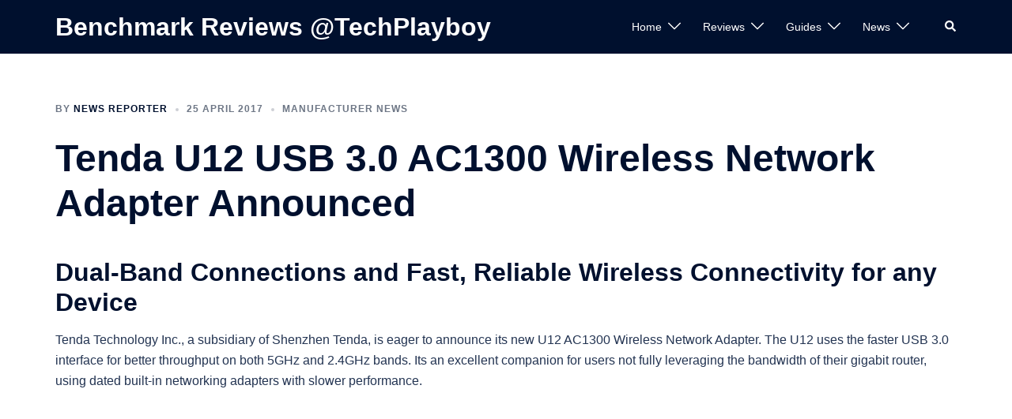

--- FILE ---
content_type: text/html; charset=UTF-8
request_url: https://techplayboy.com/44364/tenda-u12-usb-3-0-ac1300-wireless-network-adapter-announced/
body_size: 16503
content:
<!DOCTYPE html>
<html lang="en-US" prefix="og: https://ogp.me/ns#">
<head>
<meta charset="UTF-8">
<meta name="viewport" content="width=device-width, initial-scale=1">
<link rel="profile" href="https://gmpg.org/xfn/11">
<link rel="pingback" href="https://techplayboy.com/xmlrpc.php">


<!-- Search Engine Optimization by Rank Math - https://rankmath.com/ -->
<title>Tenda U12 USB 3.0 AC1300 Wireless Network Adapter Announced: Benchmark Reviews @TechPlayboy</title>
<meta name="description" content="Tenda Technology Inc., a subsidiary of Shenzhen Tenda, is eager to announce its new U12 AC1300 Wireless Network Adapter. The U12 uses the faster USB 3.0"/>
<meta name="robots" content="follow, index, max-snippet:-1, max-video-preview:-1, max-image-preview:large"/>
<link rel="canonical" href="https://techplayboy.com/44364/tenda-u12-usb-3-0-ac1300-wireless-network-adapter-announced/" />
<meta property="og:locale" content="en_US" />
<meta property="og:type" content="article" />
<meta property="og:title" content="Tenda U12 USB 3.0 AC1300 Wireless Network Adapter Announced: Benchmark Reviews @TechPlayboy" />
<meta property="og:description" content="Tenda Technology Inc., a subsidiary of Shenzhen Tenda, is eager to announce its new U12 AC1300 Wireless Network Adapter. The U12 uses the faster USB 3.0" />
<meta property="og:url" content="https://techplayboy.com/44364/tenda-u12-usb-3-0-ac1300-wireless-network-adapter-announced/" />
<meta property="og:site_name" content="Benchmark Reviews @TechPlayboy" />
<meta property="article:publisher" content="https://www.facebook.com/Benchmark-Reviews-125555631413/" />
<meta property="article:author" content="https://www.facebook.com/pages/Benchmark-Reviews-Performance-Computer-Hardware-Tests/125555631413" />
<meta property="article:tag" content="Tenda" />
<meta property="article:tag" content="U12" />
<meta property="article:tag" content="USB 3.0 AC1300 Wireless Network Adapter" />
<meta property="article:section" content="Manufacturer News" />
<meta property="og:image" content="https://techplayboy.com/wp-content/uploads/2017/04/Tenda-U12-USB-3.0-AC1300-Wireless-Network-Adapter-Announced.jpg" />
<meta property="og:image:secure_url" content="https://techplayboy.com/wp-content/uploads/2017/04/Tenda-U12-USB-3.0-AC1300-Wireless-Network-Adapter-Announced.jpg" />
<meta property="og:image:width" content="1200" />
<meta property="og:image:height" content="1200" />
<meta property="og:image:alt" content="Tenda U12 USB 3.0 AC1300 Wireless Network Adapter Announced" />
<meta property="og:image:type" content="image/jpeg" />
<meta property="article:published_time" content="2017-04-25T19:16:15-07:00" />
<meta name="twitter:card" content="summary_large_image" />
<meta name="twitter:title" content="Tenda U12 USB 3.0 AC1300 Wireless Network Adapter Announced: Benchmark Reviews @TechPlayboy" />
<meta name="twitter:description" content="Tenda Technology Inc., a subsidiary of Shenzhen Tenda, is eager to announce its new U12 AC1300 Wireless Network Adapter. The U12 uses the faster USB 3.0" />
<meta name="twitter:site" content="@benchmarknews" />
<meta name="twitter:creator" content="@benchmarknews" />
<meta name="twitter:image" content="https://techplayboy.com/wp-content/uploads/2017/04/Tenda-U12-USB-3.0-AC1300-Wireless-Network-Adapter-Announced.jpg" />
<meta name="twitter:label1" content="Written by" />
<meta name="twitter:data1" content="News Reporter" />
<meta name="twitter:label2" content="Time to read" />
<meta name="twitter:data2" content="2 minutes" />
<script type="application/ld+json" class="rank-math-schema">{"@context":"https://schema.org","@graph":[{"@type":"Place","@id":"https://techplayboy.com/#place","address":{"@type":"PostalAddress","addressCountry":"US"}},{"@type":["NewsMediaOrganization","Organization"],"@id":"https://techplayboy.com/#organization","name":"Performance Computers, Inc.","url":"https://techplayboy.com","sameAs":["https://www.facebook.com/Benchmark-Reviews-125555631413/","https://twitter.com/benchmarknews"],"address":{"@type":"PostalAddress","addressCountry":"US"},"logo":{"@type":"ImageObject","@id":"https://techplayboy.com/#logo","url":"https://techplayboy.com/wp-content/uploads/2013/06/goldentachaward_lg.png","contentUrl":"https://techplayboy.com/wp-content/uploads/2013/06/goldentachaward_lg.png","caption":"Benchmark Reviews @TechPlayboy","inLanguage":"en-US","width":"361","height":"389"},"description":"TechPlayboy, formerly Benchmark Reviews, is a performance computer hardware overclocking and PC gaming enthusiast website.","legalName":"Das Capitolin","location":{"@id":"https://techplayboy.com/#place"}},{"@type":"WebSite","@id":"https://techplayboy.com/#website","url":"https://techplayboy.com","name":"Benchmark Reviews @TechPlayboy","alternateName":"TechPlayboy","publisher":{"@id":"https://techplayboy.com/#organization"},"inLanguage":"en-US"},{"@type":"ImageObject","@id":"https://techplayboy.com/wp-content/uploads/2017/04/Tenda-U12-USB-3.0-AC1300-Wireless-Network-Adapter-Announced-600x600.jpg","url":"https://techplayboy.com/wp-content/uploads/2017/04/Tenda-U12-USB-3.0-AC1300-Wireless-Network-Adapter-Announced-600x600.jpg","width":"200","height":"200","inLanguage":"en-US"},{"@type":"WebPage","@id":"https://techplayboy.com/44364/tenda-u12-usb-3-0-ac1300-wireless-network-adapter-announced/#webpage","url":"https://techplayboy.com/44364/tenda-u12-usb-3-0-ac1300-wireless-network-adapter-announced/","name":"Tenda U12 USB 3.0 AC1300 Wireless Network Adapter Announced: Benchmark Reviews @TechPlayboy","datePublished":"2017-04-25T19:16:15-07:00","dateModified":"2017-04-25T19:16:15-07:00","isPartOf":{"@id":"https://techplayboy.com/#website"},"primaryImageOfPage":{"@id":"https://techplayboy.com/wp-content/uploads/2017/04/Tenda-U12-USB-3.0-AC1300-Wireless-Network-Adapter-Announced-600x600.jpg"},"inLanguage":"en-US"},{"@type":"Person","@id":"https://techplayboy.com/author/emily-ladouceur/","name":"News Reporter","description":"Benchmark Reviews News Reporter news@techplayboy.com","url":"https://techplayboy.com/author/emily-ladouceur/","image":{"@type":"ImageObject","@id":"https://secure.gravatar.com/avatar/e9ce22c0c794426445ac8bb33d61f9aee69d474f2ddf625a0d930dc6161a1333?s=96&amp;d=blank&amp;r=g","url":"https://secure.gravatar.com/avatar/e9ce22c0c794426445ac8bb33d61f9aee69d474f2ddf625a0d930dc6161a1333?s=96&amp;d=blank&amp;r=g","caption":"News Reporter","inLanguage":"en-US"},"sameAs":["https://techplayboy.com","https://www.facebook.com/pages/Benchmark-Reviews-Performance-Computer-Hardware-Tests/125555631413","https://twitter.com/benchmarknews"],"worksFor":{"@id":"https://techplayboy.com/#organization"}},{"@type":"Article","headline":"Tenda U12 USB 3.0 AC1300 Wireless Network Adapter Announced: Benchmark Reviews @TechPlayboy","keywords":"Tenda U12","datePublished":"2017-04-25T19:16:15-07:00","dateModified":"2017-04-25T19:16:15-07:00","articleSection":"Manufacturer News","author":{"@id":"https://techplayboy.com/author/emily-ladouceur/","name":"News Reporter"},"publisher":{"@id":"https://techplayboy.com/#organization"},"description":"Tenda Technology Inc., a subsidiary of Shenzhen Tenda, is eager to announce its new U12 AC1300 Wireless Network Adapter. The U12 uses the faster USB 3.0","name":"Tenda U12 USB 3.0 AC1300 Wireless Network Adapter Announced: Benchmark Reviews @TechPlayboy","@id":"https://techplayboy.com/44364/tenda-u12-usb-3-0-ac1300-wireless-network-adapter-announced/#richSnippet","isPartOf":{"@id":"https://techplayboy.com/44364/tenda-u12-usb-3-0-ac1300-wireless-network-adapter-announced/#webpage"},"image":{"@id":"https://techplayboy.com/wp-content/uploads/2017/04/Tenda-U12-USB-3.0-AC1300-Wireless-Network-Adapter-Announced-600x600.jpg"},"inLanguage":"en-US","mainEntityOfPage":{"@id":"https://techplayboy.com/44364/tenda-u12-usb-3-0-ac1300-wireless-network-adapter-announced/#webpage"}}]}</script>
<!-- /Rank Math WordPress SEO plugin -->

<link rel="alternate" type="application/rss+xml" title="Benchmark Reviews @TechPlayboy &raquo; Feed" href="https://techplayboy.com/feed/" />
<link rel="alternate" type="application/rss+xml" title="Benchmark Reviews @TechPlayboy &raquo; Comments Feed" href="https://techplayboy.com/comments/feed/" />
<link rel="alternate" title="oEmbed (JSON)" type="application/json+oembed" href="https://techplayboy.com/wp-json/oembed/1.0/embed?url=https%3A%2F%2Ftechplayboy.com%2F44364%2Ftenda-u12-usb-3-0-ac1300-wireless-network-adapter-announced%2F" />
<link rel="alternate" title="oEmbed (XML)" type="text/xml+oembed" href="https://techplayboy.com/wp-json/oembed/1.0/embed?url=https%3A%2F%2Ftechplayboy.com%2F44364%2Ftenda-u12-usb-3-0-ac1300-wireless-network-adapter-announced%2F&#038;format=xml" />
<style id='wp-img-auto-sizes-contain-inline-css' type='text/css'>
img:is([sizes=auto i],[sizes^="auto," i]){contain-intrinsic-size:3000px 1500px}
/*# sourceURL=wp-img-auto-sizes-contain-inline-css */
</style>

<link rel='stylesheet' id='sydney-bootstrap-css' href='https://techplayboy.com/wp-content/themes/sydney/css/bootstrap/bootstrap.min.css?ver=1' type='text/css' media='all' />
<link rel='stylesheet' id='wp-block-library-css' href='https://techplayboy.com/wp-includes/css/dist/block-library/style.min.css?ver=6.9' type='text/css' media='all' />
<style id='global-styles-inline-css' type='text/css'>
:root{--wp--preset--aspect-ratio--square: 1;--wp--preset--aspect-ratio--4-3: 4/3;--wp--preset--aspect-ratio--3-4: 3/4;--wp--preset--aspect-ratio--3-2: 3/2;--wp--preset--aspect-ratio--2-3: 2/3;--wp--preset--aspect-ratio--16-9: 16/9;--wp--preset--aspect-ratio--9-16: 9/16;--wp--preset--color--black: #000000;--wp--preset--color--cyan-bluish-gray: #abb8c3;--wp--preset--color--white: #ffffff;--wp--preset--color--pale-pink: #f78da7;--wp--preset--color--vivid-red: #cf2e2e;--wp--preset--color--luminous-vivid-orange: #ff6900;--wp--preset--color--luminous-vivid-amber: #fcb900;--wp--preset--color--light-green-cyan: #7bdcb5;--wp--preset--color--vivid-green-cyan: #00d084;--wp--preset--color--pale-cyan-blue: #8ed1fc;--wp--preset--color--vivid-cyan-blue: #0693e3;--wp--preset--color--vivid-purple: #9b51e0;--wp--preset--color--global-color-1: var(--sydney-global-color-1);--wp--preset--color--global-color-2: var(--sydney-global-color-2);--wp--preset--color--global-color-3: var(--sydney-global-color-3);--wp--preset--color--global-color-4: var(--sydney-global-color-4);--wp--preset--color--global-color-5: var(--sydney-global-color-5);--wp--preset--color--global-color-6: var(--sydney-global-color-6);--wp--preset--color--global-color-7: var(--sydney-global-color-7);--wp--preset--color--global-color-8: var(--sydney-global-color-8);--wp--preset--color--global-color-9: var(--sydney-global-color-9);--wp--preset--gradient--vivid-cyan-blue-to-vivid-purple: linear-gradient(135deg,rgb(6,147,227) 0%,rgb(155,81,224) 100%);--wp--preset--gradient--light-green-cyan-to-vivid-green-cyan: linear-gradient(135deg,rgb(122,220,180) 0%,rgb(0,208,130) 100%);--wp--preset--gradient--luminous-vivid-amber-to-luminous-vivid-orange: linear-gradient(135deg,rgb(252,185,0) 0%,rgb(255,105,0) 100%);--wp--preset--gradient--luminous-vivid-orange-to-vivid-red: linear-gradient(135deg,rgb(255,105,0) 0%,rgb(207,46,46) 100%);--wp--preset--gradient--very-light-gray-to-cyan-bluish-gray: linear-gradient(135deg,rgb(238,238,238) 0%,rgb(169,184,195) 100%);--wp--preset--gradient--cool-to-warm-spectrum: linear-gradient(135deg,rgb(74,234,220) 0%,rgb(151,120,209) 20%,rgb(207,42,186) 40%,rgb(238,44,130) 60%,rgb(251,105,98) 80%,rgb(254,248,76) 100%);--wp--preset--gradient--blush-light-purple: linear-gradient(135deg,rgb(255,206,236) 0%,rgb(152,150,240) 100%);--wp--preset--gradient--blush-bordeaux: linear-gradient(135deg,rgb(254,205,165) 0%,rgb(254,45,45) 50%,rgb(107,0,62) 100%);--wp--preset--gradient--luminous-dusk: linear-gradient(135deg,rgb(255,203,112) 0%,rgb(199,81,192) 50%,rgb(65,88,208) 100%);--wp--preset--gradient--pale-ocean: linear-gradient(135deg,rgb(255,245,203) 0%,rgb(182,227,212) 50%,rgb(51,167,181) 100%);--wp--preset--gradient--electric-grass: linear-gradient(135deg,rgb(202,248,128) 0%,rgb(113,206,126) 100%);--wp--preset--gradient--midnight: linear-gradient(135deg,rgb(2,3,129) 0%,rgb(40,116,252) 100%);--wp--preset--font-size--small: 13px;--wp--preset--font-size--medium: 20px;--wp--preset--font-size--large: 36px;--wp--preset--font-size--x-large: 42px;--wp--preset--spacing--20: 10px;--wp--preset--spacing--30: 20px;--wp--preset--spacing--40: 30px;--wp--preset--spacing--50: clamp(30px, 5vw, 60px);--wp--preset--spacing--60: clamp(30px, 7vw, 80px);--wp--preset--spacing--70: clamp(50px, 7vw, 100px);--wp--preset--spacing--80: clamp(50px, 10vw, 120px);--wp--preset--shadow--natural: 6px 6px 9px rgba(0, 0, 0, 0.2);--wp--preset--shadow--deep: 12px 12px 50px rgba(0, 0, 0, 0.4);--wp--preset--shadow--sharp: 6px 6px 0px rgba(0, 0, 0, 0.2);--wp--preset--shadow--outlined: 6px 6px 0px -3px rgb(255, 255, 255), 6px 6px rgb(0, 0, 0);--wp--preset--shadow--crisp: 6px 6px 0px rgb(0, 0, 0);}:root { --wp--style--global--content-size: 740px;--wp--style--global--wide-size: 1140px; }:where(body) { margin: 0; }.wp-site-blocks { padding-top: var(--wp--style--root--padding-top); padding-bottom: var(--wp--style--root--padding-bottom); }.has-global-padding { padding-right: var(--wp--style--root--padding-right); padding-left: var(--wp--style--root--padding-left); }.has-global-padding > .alignfull { margin-right: calc(var(--wp--style--root--padding-right) * -1); margin-left: calc(var(--wp--style--root--padding-left) * -1); }.has-global-padding :where(:not(.alignfull.is-layout-flow) > .has-global-padding:not(.wp-block-block, .alignfull)) { padding-right: 0; padding-left: 0; }.has-global-padding :where(:not(.alignfull.is-layout-flow) > .has-global-padding:not(.wp-block-block, .alignfull)) > .alignfull { margin-left: 0; margin-right: 0; }.wp-site-blocks > .alignleft { float: left; margin-right: 2em; }.wp-site-blocks > .alignright { float: right; margin-left: 2em; }.wp-site-blocks > .aligncenter { justify-content: center; margin-left: auto; margin-right: auto; }:where(.wp-site-blocks) > * { margin-block-start: 24px; margin-block-end: 0; }:where(.wp-site-blocks) > :first-child { margin-block-start: 0; }:where(.wp-site-blocks) > :last-child { margin-block-end: 0; }:root { --wp--style--block-gap: 24px; }:root :where(.is-layout-flow) > :first-child{margin-block-start: 0;}:root :where(.is-layout-flow) > :last-child{margin-block-end: 0;}:root :where(.is-layout-flow) > *{margin-block-start: 24px;margin-block-end: 0;}:root :where(.is-layout-constrained) > :first-child{margin-block-start: 0;}:root :where(.is-layout-constrained) > :last-child{margin-block-end: 0;}:root :where(.is-layout-constrained) > *{margin-block-start: 24px;margin-block-end: 0;}:root :where(.is-layout-flex){gap: 24px;}:root :where(.is-layout-grid){gap: 24px;}.is-layout-flow > .alignleft{float: left;margin-inline-start: 0;margin-inline-end: 2em;}.is-layout-flow > .alignright{float: right;margin-inline-start: 2em;margin-inline-end: 0;}.is-layout-flow > .aligncenter{margin-left: auto !important;margin-right: auto !important;}.is-layout-constrained > .alignleft{float: left;margin-inline-start: 0;margin-inline-end: 2em;}.is-layout-constrained > .alignright{float: right;margin-inline-start: 2em;margin-inline-end: 0;}.is-layout-constrained > .aligncenter{margin-left: auto !important;margin-right: auto !important;}.is-layout-constrained > :where(:not(.alignleft):not(.alignright):not(.alignfull)){max-width: var(--wp--style--global--content-size);margin-left: auto !important;margin-right: auto !important;}.is-layout-constrained > .alignwide{max-width: var(--wp--style--global--wide-size);}body .is-layout-flex{display: flex;}.is-layout-flex{flex-wrap: wrap;align-items: center;}.is-layout-flex > :is(*, div){margin: 0;}body .is-layout-grid{display: grid;}.is-layout-grid > :is(*, div){margin: 0;}body{--wp--style--root--padding-top: 0px;--wp--style--root--padding-right: 0px;--wp--style--root--padding-bottom: 0px;--wp--style--root--padding-left: 0px;}a:where(:not(.wp-element-button)){text-decoration: underline;}:root :where(.wp-element-button, .wp-block-button__link){background-color: #32373c;border-width: 0;color: #fff;font-family: inherit;font-size: inherit;font-style: inherit;font-weight: inherit;letter-spacing: inherit;line-height: inherit;padding-top: calc(0.667em + 2px);padding-right: calc(1.333em + 2px);padding-bottom: calc(0.667em + 2px);padding-left: calc(1.333em + 2px);text-decoration: none;text-transform: inherit;}.has-black-color{color: var(--wp--preset--color--black) !important;}.has-cyan-bluish-gray-color{color: var(--wp--preset--color--cyan-bluish-gray) !important;}.has-white-color{color: var(--wp--preset--color--white) !important;}.has-pale-pink-color{color: var(--wp--preset--color--pale-pink) !important;}.has-vivid-red-color{color: var(--wp--preset--color--vivid-red) !important;}.has-luminous-vivid-orange-color{color: var(--wp--preset--color--luminous-vivid-orange) !important;}.has-luminous-vivid-amber-color{color: var(--wp--preset--color--luminous-vivid-amber) !important;}.has-light-green-cyan-color{color: var(--wp--preset--color--light-green-cyan) !important;}.has-vivid-green-cyan-color{color: var(--wp--preset--color--vivid-green-cyan) !important;}.has-pale-cyan-blue-color{color: var(--wp--preset--color--pale-cyan-blue) !important;}.has-vivid-cyan-blue-color{color: var(--wp--preset--color--vivid-cyan-blue) !important;}.has-vivid-purple-color{color: var(--wp--preset--color--vivid-purple) !important;}.has-global-color-1-color{color: var(--wp--preset--color--global-color-1) !important;}.has-global-color-2-color{color: var(--wp--preset--color--global-color-2) !important;}.has-global-color-3-color{color: var(--wp--preset--color--global-color-3) !important;}.has-global-color-4-color{color: var(--wp--preset--color--global-color-4) !important;}.has-global-color-5-color{color: var(--wp--preset--color--global-color-5) !important;}.has-global-color-6-color{color: var(--wp--preset--color--global-color-6) !important;}.has-global-color-7-color{color: var(--wp--preset--color--global-color-7) !important;}.has-global-color-8-color{color: var(--wp--preset--color--global-color-8) !important;}.has-global-color-9-color{color: var(--wp--preset--color--global-color-9) !important;}.has-black-background-color{background-color: var(--wp--preset--color--black) !important;}.has-cyan-bluish-gray-background-color{background-color: var(--wp--preset--color--cyan-bluish-gray) !important;}.has-white-background-color{background-color: var(--wp--preset--color--white) !important;}.has-pale-pink-background-color{background-color: var(--wp--preset--color--pale-pink) !important;}.has-vivid-red-background-color{background-color: var(--wp--preset--color--vivid-red) !important;}.has-luminous-vivid-orange-background-color{background-color: var(--wp--preset--color--luminous-vivid-orange) !important;}.has-luminous-vivid-amber-background-color{background-color: var(--wp--preset--color--luminous-vivid-amber) !important;}.has-light-green-cyan-background-color{background-color: var(--wp--preset--color--light-green-cyan) !important;}.has-vivid-green-cyan-background-color{background-color: var(--wp--preset--color--vivid-green-cyan) !important;}.has-pale-cyan-blue-background-color{background-color: var(--wp--preset--color--pale-cyan-blue) !important;}.has-vivid-cyan-blue-background-color{background-color: var(--wp--preset--color--vivid-cyan-blue) !important;}.has-vivid-purple-background-color{background-color: var(--wp--preset--color--vivid-purple) !important;}.has-global-color-1-background-color{background-color: var(--wp--preset--color--global-color-1) !important;}.has-global-color-2-background-color{background-color: var(--wp--preset--color--global-color-2) !important;}.has-global-color-3-background-color{background-color: var(--wp--preset--color--global-color-3) !important;}.has-global-color-4-background-color{background-color: var(--wp--preset--color--global-color-4) !important;}.has-global-color-5-background-color{background-color: var(--wp--preset--color--global-color-5) !important;}.has-global-color-6-background-color{background-color: var(--wp--preset--color--global-color-6) !important;}.has-global-color-7-background-color{background-color: var(--wp--preset--color--global-color-7) !important;}.has-global-color-8-background-color{background-color: var(--wp--preset--color--global-color-8) !important;}.has-global-color-9-background-color{background-color: var(--wp--preset--color--global-color-9) !important;}.has-black-border-color{border-color: var(--wp--preset--color--black) !important;}.has-cyan-bluish-gray-border-color{border-color: var(--wp--preset--color--cyan-bluish-gray) !important;}.has-white-border-color{border-color: var(--wp--preset--color--white) !important;}.has-pale-pink-border-color{border-color: var(--wp--preset--color--pale-pink) !important;}.has-vivid-red-border-color{border-color: var(--wp--preset--color--vivid-red) !important;}.has-luminous-vivid-orange-border-color{border-color: var(--wp--preset--color--luminous-vivid-orange) !important;}.has-luminous-vivid-amber-border-color{border-color: var(--wp--preset--color--luminous-vivid-amber) !important;}.has-light-green-cyan-border-color{border-color: var(--wp--preset--color--light-green-cyan) !important;}.has-vivid-green-cyan-border-color{border-color: var(--wp--preset--color--vivid-green-cyan) !important;}.has-pale-cyan-blue-border-color{border-color: var(--wp--preset--color--pale-cyan-blue) !important;}.has-vivid-cyan-blue-border-color{border-color: var(--wp--preset--color--vivid-cyan-blue) !important;}.has-vivid-purple-border-color{border-color: var(--wp--preset--color--vivid-purple) !important;}.has-global-color-1-border-color{border-color: var(--wp--preset--color--global-color-1) !important;}.has-global-color-2-border-color{border-color: var(--wp--preset--color--global-color-2) !important;}.has-global-color-3-border-color{border-color: var(--wp--preset--color--global-color-3) !important;}.has-global-color-4-border-color{border-color: var(--wp--preset--color--global-color-4) !important;}.has-global-color-5-border-color{border-color: var(--wp--preset--color--global-color-5) !important;}.has-global-color-6-border-color{border-color: var(--wp--preset--color--global-color-6) !important;}.has-global-color-7-border-color{border-color: var(--wp--preset--color--global-color-7) !important;}.has-global-color-8-border-color{border-color: var(--wp--preset--color--global-color-8) !important;}.has-global-color-9-border-color{border-color: var(--wp--preset--color--global-color-9) !important;}.has-vivid-cyan-blue-to-vivid-purple-gradient-background{background: var(--wp--preset--gradient--vivid-cyan-blue-to-vivid-purple) !important;}.has-light-green-cyan-to-vivid-green-cyan-gradient-background{background: var(--wp--preset--gradient--light-green-cyan-to-vivid-green-cyan) !important;}.has-luminous-vivid-amber-to-luminous-vivid-orange-gradient-background{background: var(--wp--preset--gradient--luminous-vivid-amber-to-luminous-vivid-orange) !important;}.has-luminous-vivid-orange-to-vivid-red-gradient-background{background: var(--wp--preset--gradient--luminous-vivid-orange-to-vivid-red) !important;}.has-very-light-gray-to-cyan-bluish-gray-gradient-background{background: var(--wp--preset--gradient--very-light-gray-to-cyan-bluish-gray) !important;}.has-cool-to-warm-spectrum-gradient-background{background: var(--wp--preset--gradient--cool-to-warm-spectrum) !important;}.has-blush-light-purple-gradient-background{background: var(--wp--preset--gradient--blush-light-purple) !important;}.has-blush-bordeaux-gradient-background{background: var(--wp--preset--gradient--blush-bordeaux) !important;}.has-luminous-dusk-gradient-background{background: var(--wp--preset--gradient--luminous-dusk) !important;}.has-pale-ocean-gradient-background{background: var(--wp--preset--gradient--pale-ocean) !important;}.has-electric-grass-gradient-background{background: var(--wp--preset--gradient--electric-grass) !important;}.has-midnight-gradient-background{background: var(--wp--preset--gradient--midnight) !important;}.has-small-font-size{font-size: var(--wp--preset--font-size--small) !important;}.has-medium-font-size{font-size: var(--wp--preset--font-size--medium) !important;}.has-large-font-size{font-size: var(--wp--preset--font-size--large) !important;}.has-x-large-font-size{font-size: var(--wp--preset--font-size--x-large) !important;}
/*# sourceURL=global-styles-inline-css */
</style>

<link rel='stylesheet' id='sydney-style-min-css' href='https://techplayboy.com/wp-content/themes/sydney/css/styles.min.css?ver=20250404' type='text/css' media='all' />
<style id='sydney-style-min-inline-css' type='text/css'>
.woocommerce ul.products li.product{text-align:center;}html{scroll-behavior:smooth;}.header-image{background-size:cover;}.header-image{height:300px;}:root{--sydney-global-color-1:#d65050;--sydney-global-color-2:#b73d3d;--sydney-global-color-3:#233452;--sydney-global-color-4:#00102E;--sydney-global-color-5:#6d7685;--sydney-global-color-6:#00102E;--sydney-global-color-7:#F4F5F7;--sydney-global-color-8:#dbdbdb;--sydney-global-color-9:#ffffff;}.llms-student-dashboard .llms-button-secondary:hover,.llms-button-action:hover,.read-more-gt,.widget-area .widget_fp_social a,#mainnav ul li a:hover,.sydney_contact_info_widget span,.roll-team .team-content .name,.roll-team .team-item .team-pop .team-social li:hover a,.roll-infomation li.address:before,.roll-infomation li.phone:before,.roll-infomation li.email:before,.roll-testimonials .name,.roll-button.border,.roll-button:hover,.roll-icon-list .icon i,.roll-icon-list .content h3 a:hover,.roll-icon-box.white .content h3 a,.roll-icon-box .icon i,.roll-icon-box .content h3 a:hover,.switcher-container .switcher-icon a:focus,.go-top:hover,.hentry .meta-post a:hover,#mainnav > ul > li > a.active,#mainnav > ul > li > a:hover,button:hover,input[type="button"]:hover,input[type="reset"]:hover,input[type="submit"]:hover,.text-color,.social-menu-widget a,.social-menu-widget a:hover,.archive .team-social li a,a,h1 a,h2 a,h3 a,h4 a,h5 a,h6 a,.classic-alt .meta-post a,.single .hentry .meta-post a,.content-area.modern .hentry .meta-post span:before,.content-area.modern .post-cat{color:var(--sydney-global-color-1)}.llms-student-dashboard .llms-button-secondary,.llms-button-action,.woocommerce #respond input#submit,.woocommerce a.button,.woocommerce button.button,.woocommerce input.button,.project-filter li a.active,.project-filter li a:hover,.preloader .pre-bounce1,.preloader .pre-bounce2,.roll-team .team-item .team-pop,.roll-progress .progress-animate,.roll-socials li a:hover,.roll-project .project-item .project-pop,.roll-project .project-filter li.active,.roll-project .project-filter li:hover,.roll-button.light:hover,.roll-button.border:hover,.roll-button,.roll-icon-box.white .icon,.owl-theme .owl-controls .owl-page.active span,.owl-theme .owl-controls.clickable .owl-page:hover span,.go-top,.bottom .socials li:hover a,.sidebar .widget:before,.blog-pagination ul li.active,.blog-pagination ul li:hover a,.content-area .hentry:after,.text-slider .maintitle:after,.error-wrap #search-submit:hover,#mainnav .sub-menu li:hover > a,#mainnav ul li ul:after,button,input[type="button"],input[type="reset"],input[type="submit"],.panel-grid-cell .widget-title:after,.cart-amount{background-color:var(--sydney-global-color-1)}.llms-student-dashboard .llms-button-secondary,.llms-student-dashboard .llms-button-secondary:hover,.llms-button-action,.llms-button-action:hover,.roll-socials li a:hover,.roll-socials li a,.roll-button.light:hover,.roll-button.border,.roll-button,.roll-icon-list .icon,.roll-icon-box .icon,.owl-theme .owl-controls .owl-page span,.comment .comment-detail,.widget-tags .tag-list a:hover,.blog-pagination ul li,.error-wrap #search-submit:hover,textarea:focus,input[type="text"]:focus,input[type="password"]:focus,input[type="date"]:focus,input[type="number"]:focus,input[type="email"]:focus,input[type="url"]:focus,input[type="search"]:focus,input[type="tel"]:focus,button,input[type="button"],input[type="reset"],input[type="submit"],.archive .team-social li a{border-color:var(--sydney-global-color-1)}.sydney_contact_info_widget span{fill:var(--sydney-global-color-1);}.go-top:hover svg{stroke:var(--sydney-global-color-1);}.site-header.float-header{background-color:rgba(0,0,0,0.9);}@media only screen and (max-width:1024px){.site-header{background-color:#000000;}}#mainnav ul li a,#mainnav ul li::before{color:#ffffff}#mainnav .sub-menu li a{color:#ffffff}#mainnav .sub-menu li a{background:#1c1c1c}.text-slider .maintitle,.text-slider .subtitle{color:#ffffff}body{color:}#secondary{background-color:#ffffff}#secondary,#secondary a:not(.wp-block-button__link){color:#6d7685}.btn-menu .sydney-svg-icon{fill:#ffffff}#mainnav ul li a:hover,.main-header #mainnav .menu > li > a:hover{color:#d65050}.overlay{background-color:#000000}.page-wrap{padding-top:60px;}.page-wrap{padding-bottom:60px;}@media only screen and (max-width:1025px){.mobile-slide{display:block;}.slide-item{background-image:none !important;}.header-slider{}.slide-item{height:auto !important;}.slide-inner{min-height:initial;}}.go-top.show{border-radius:2px;bottom:10px;}.go-top.position-right{right:20px;}.go-top.position-left{left:20px;}.go-top{background-color:;}.go-top:hover{background-color:;}.go-top{color:;}.go-top svg{stroke:;}.go-top:hover{color:;}.go-top:hover svg{stroke:;}.go-top .sydney-svg-icon,.go-top .sydney-svg-icon svg{width:16px;height:16px;}.go-top{padding:15px;}@media (min-width:992px){.site-info{font-size:16px;}}@media (min-width:576px) and (max-width:991px){.site-info{font-size:16px;}}@media (max-width:575px){.site-info{font-size:16px;}}.site-info{border-top:0 solid rgba(255,255,255,0.1);}.footer-widgets-grid{gap:30px;}@media (min-width:992px){.footer-widgets-grid{padding-top:95px;padding-bottom:95px;}}@media (min-width:576px) and (max-width:991px){.footer-widgets-grid{padding-top:60px;padding-bottom:60px;}}@media (max-width:575px){.footer-widgets-grid{padding-top:60px;padding-bottom:60px;}}@media (min-width:992px){.sidebar-column .widget .widget-title{font-size:22px;}}@media (min-width:576px) and (max-width:991px){.sidebar-column .widget .widget-title{font-size:22px;}}@media (max-width:575px){.sidebar-column .widget .widget-title{font-size:22px;}}@media (min-width:992px){.footer-widgets{font-size:16px;}}@media (min-width:576px) and (max-width:991px){.footer-widgets{font-size:16px;}}@media (max-width:575px){.footer-widgets{font-size:16px;}}.footer-widgets{background-color:#00102E;}.sidebar-column .widget .widget-title{color:;}.sidebar-column .widget h1,.sidebar-column .widget h2,.sidebar-column .widget h3,.sidebar-column .widget h4,.sidebar-column .widget h5,.sidebar-column .widget h6{color:;}.sidebar-column .widget{color:#ffffff;}#sidebar-footer .widget a{color:#ffffff;}#sidebar-footer .widget a:hover{color:;}.site-footer{background-color:#00102E;}.site-info,.site-info a{color:#ffffff;}.site-info .sydney-svg-icon svg{fill:#ffffff;}.site-info{padding-top:20px;padding-bottom:20px;}@media (min-width:992px){button,.roll-button,a.button,.wp-block-button__link,.wp-block-button.is-style-outline a,input[type="button"],input[type="reset"],input[type="submit"]{padding-top:12px;padding-bottom:12px;}}@media (min-width:576px) and (max-width:991px){button,.roll-button,a.button,.wp-block-button__link,.wp-block-button.is-style-outline a,input[type="button"],input[type="reset"],input[type="submit"]{padding-top:12px;padding-bottom:12px;}}@media (max-width:575px){button,.roll-button,a.button,.wp-block-button__link,.wp-block-button.is-style-outline a,input[type="button"],input[type="reset"],input[type="submit"]{padding-top:12px;padding-bottom:12px;}}@media (min-width:992px){button,.roll-button,a.button,.wp-block-button__link,.wp-block-button.is-style-outline a,input[type="button"],input[type="reset"],input[type="submit"]{padding-left:35px;padding-right:35px;}}@media (min-width:576px) and (max-width:991px){button,.roll-button,a.button,.wp-block-button__link,.wp-block-button.is-style-outline a,input[type="button"],input[type="reset"],input[type="submit"]{padding-left:35px;padding-right:35px;}}@media (max-width:575px){button,.roll-button,a.button,.wp-block-button__link,.wp-block-button.is-style-outline a,input[type="button"],input[type="reset"],input[type="submit"]{padding-left:35px;padding-right:35px;}}button,.roll-button,a.button,.wp-block-button__link,input[type="button"],input[type="reset"],input[type="submit"]{border-radius:0;}@media (min-width:992px){button,.roll-button,a.button,.wp-block-button__link,input[type="button"],input[type="reset"],input[type="submit"]{font-size:14px;}}@media (min-width:576px) and (max-width:991px){button,.roll-button,a.button,.wp-block-button__link,input[type="button"],input[type="reset"],input[type="submit"]{font-size:14px;}}@media (max-width:575px){button,.roll-button,a.button,.wp-block-button__link,input[type="button"],input[type="reset"],input[type="submit"]{font-size:14px;}}button,.roll-button,a.button,.wp-block-button__link,input[type="button"],input[type="reset"],input[type="submit"]{text-transform:uppercase;}button,.wp-element-button,div.wpforms-container-full:not(.wpforms-block) .wpforms-form input[type=submit],div.wpforms-container-full:not(.wpforms-block) .wpforms-form button[type=submit],div.wpforms-container-full:not(.wpforms-block) .wpforms-form .wpforms-page-button,.roll-button,a.button,.wp-block-button__link,input[type="button"],input[type="reset"],input[type="submit"]{background-color:;}button:hover,.wp-element-button:hover,div.wpforms-container-full:not(.wpforms-block) .wpforms-form input[type=submit]:hover,div.wpforms-container-full:not(.wpforms-block) .wpforms-form button[type=submit]:hover,div.wpforms-container-full:not(.wpforms-block) .wpforms-form .wpforms-page-button:hover,.roll-button:hover,a.button:hover,.wp-block-button__link:hover,input[type="button"]:hover,input[type="reset"]:hover,input[type="submit"]:hover{background-color:;}button,#sidebar-footer a.wp-block-button__link,.wp-element-button,div.wpforms-container-full:not(.wpforms-block) .wpforms-form input[type=submit],div.wpforms-container-full:not(.wpforms-block) .wpforms-form button[type=submit],div.wpforms-container-full:not(.wpforms-block) .wpforms-form .wpforms-page-button,.checkout-button.button,a.button,.wp-block-button__link,input[type="button"],input[type="reset"],input[type="submit"]{color:;}button:hover,#sidebar-footer .wp-block-button__link:hover,.wp-element-button:hover,div.wpforms-container-full:not(.wpforms-block) .wpforms-form input[type=submit]:hover,div.wpforms-container-full:not(.wpforms-block) .wpforms-form button[type=submit]:hover,div.wpforms-container-full:not(.wpforms-block) .wpforms-form .wpforms-page-button:hover,.roll-button:hover,a.button:hover,.wp-block-button__link:hover,input[type="button"]:hover,input[type="reset"]:hover,input[type="submit"]:hover{color:;}.is-style-outline .wp-block-button__link,div.wpforms-container-full:not(.wpforms-block) .wpforms-form input[type=submit],div.wpforms-container-full:not(.wpforms-block) .wpforms-form button[type=submit],div.wpforms-container-full:not(.wpforms-block) .wpforms-form .wpforms-page-button,.roll-button,.wp-block-button__link.is-style-outline,button,a.button,.wp-block-button__link,input[type="button"],input[type="reset"],input[type="submit"]{border-color:;}button:hover,div.wpforms-container-full:not(.wpforms-block) .wpforms-form input[type=submit]:hover,div.wpforms-container-full:not(.wpforms-block) .wpforms-form button[type=submit]:hover,div.wpforms-container-full:not(.wpforms-block) .wpforms-form .wpforms-page-button:hover,.roll-button:hover,a.button:hover,.wp-block-button__link:hover,input[type="button"]:hover,input[type="reset"]:hover,input[type="submit"]:hover{border-color:;}.posts-layout .list-image{width:30%;}.posts-layout .list-content{width:70%;}.content-area:not(.layout4):not(.layout6) .posts-layout .entry-thumb{margin:0 0 24px 0;}.layout4 .entry-thumb,.layout6 .entry-thumb{margin:0 24px 0 0;}.layout6 article:nth-of-type(even) .list-image .entry-thumb{margin:0 0 0 24px;}.posts-layout .entry-header{margin-bottom:24px;}.posts-layout .entry-meta.below-excerpt{margin:15px 0 0;}.posts-layout .entry-meta.above-title{margin:0 0 15px;}.single .entry-header .entry-title{color:;}.single .entry-header .entry-meta,.single .entry-header .entry-meta a{color:;}@media (min-width:992px){.single .entry-meta{font-size:12px;}}@media (min-width:576px) and (max-width:991px){.single .entry-meta{font-size:12px;}}@media (max-width:575px){.single .entry-meta{font-size:12px;}}@media (min-width:992px){.single .entry-header .entry-title{font-size:48px;}}@media (min-width:576px) and (max-width:991px){.single .entry-header .entry-title{font-size:32px;}}@media (max-width:575px){.single .entry-header .entry-title{font-size:32px;}}.posts-layout .entry-post{color:#233452;}.posts-layout .entry-title a{color:#00102E;}.posts-layout .author,.posts-layout .entry-meta a{color:#6d7685;}@media (min-width:992px){.posts-layout .entry-post{font-size:16px;}}@media (min-width:576px) and (max-width:991px){.posts-layout .entry-post{font-size:16px;}}@media (max-width:575px){.posts-layout .entry-post{font-size:16px;}}@media (min-width:992px){.posts-layout .entry-meta{font-size:12px;}}@media (min-width:576px) and (max-width:991px){.posts-layout .entry-meta{font-size:12px;}}@media (max-width:575px){.posts-layout .entry-meta{font-size:12px;}}@media (min-width:992px){.posts-layout .entry-title{font-size:32px;}}@media (min-width:576px) and (max-width:991px){.posts-layout .entry-title{font-size:32px;}}@media (max-width:575px){.posts-layout .entry-title{font-size:32px;}}.single .entry-header{margin-bottom:40px;}.single .entry-thumb{margin-bottom:40px;}.single .entry-meta-above{margin-bottom:24px;}.single .entry-meta-below{margin-top:24px;}@media (min-width:992px){.custom-logo-link img{max-width:180px;}}@media (min-width:576px) and (max-width:991px){.custom-logo-link img{max-width:100px;}}@media (max-width:575px){.custom-logo-link img{max-width:100px;}}.main-header,.bottom-header-row{border-bottom:0 solid rgba(255,255,255,0.1);}.header_layout_3,.header_layout_4,.header_layout_5{border-bottom:1px solid rgba(255,255,255,0.1);}.main-header:not(.sticky-active),.header-search-form{background-color:;}.main-header.sticky-active{background-color:;}.main-header .site-title a,.main-header .site-description,.main-header #mainnav .menu > li > a,#mainnav .nav-menu > li > a,.main-header .header-contact a{color:;}.main-header .sydney-svg-icon svg,.main-header .dropdown-symbol .sydney-svg-icon svg{fill:;}.sticky-active .main-header .site-title a,.sticky-active .main-header .site-description,.sticky-active .main-header #mainnav .menu > li > a,.sticky-active .main-header .header-contact a,.sticky-active .main-header .logout-link,.sticky-active .main-header .html-item,.sticky-active .main-header .sydney-login-toggle{color:;}.sticky-active .main-header .sydney-svg-icon svg,.sticky-active .main-header .dropdown-symbol .sydney-svg-icon svg{fill:;}.bottom-header-row{background-color:;}.bottom-header-row,.bottom-header-row .header-contact a,.bottom-header-row #mainnav .menu > li > a{color:;}.bottom-header-row #mainnav .menu > li > a:hover{color:;}.bottom-header-row .header-item svg,.dropdown-symbol .sydney-svg-icon svg{fill:;}.main-header .site-header-inner,.main-header .top-header-row{padding-top:15px;padding-bottom:15px;}.bottom-header-inner{padding-top:15px;padding-bottom:15px;}.bottom-header-row #mainnav ul ul li,.main-header #mainnav ul ul li{background-color:;}.bottom-header-row #mainnav ul ul li a,.bottom-header-row #mainnav ul ul li:hover a,.main-header #mainnav ul ul li:hover a,.main-header #mainnav ul ul li a{color:;}.bottom-header-row #mainnav ul ul li svg,.main-header #mainnav ul ul li svg{fill:;}.header-item .sydney-svg-icon{width:px;height:px;}.header-item .sydney-svg-icon svg{max-height:-2px;}.header-search-form{background-color:;}#mainnav .sub-menu li:hover>a,.main-header #mainnav ul ul li:hover>a{color:;}.main-header-cart .count-number{color:;}.main-header-cart .widget_shopping_cart .widgettitle:after,.main-header-cart .widget_shopping_cart .woocommerce-mini-cart__buttons:before{background-color:rgba(33,33,33,0.9);}.sydney-offcanvas-menu .mainnav ul li,.mobile-header-item.offcanvas-items,.mobile-header-item.offcanvas-items .social-profile{text-align:left;}.sydney-offcanvas-menu #mainnav ul li{text-align:left;}.sydney-offcanvas-menu #mainnav ul ul a{color:;}.sydney-offcanvas-menu #mainnav > div > ul > li > a{font-size:18px;}.sydney-offcanvas-menu #mainnav ul ul li a{font-size:16px;}.sydney-offcanvas-menu .mainnav a{padding:10px 0;}#masthead-mobile{background-color:;}#masthead-mobile .site-description,#masthead-mobile a:not(.button){color:;}#masthead-mobile svg{fill:;}.mobile-header{padding-top:15px;padding-bottom:15px;}.sydney-offcanvas-menu{background-color:#00102E;}.offcanvas-header-custom-text,.sydney-offcanvas-menu,.sydney-offcanvas-menu #mainnav a:not(.button),.sydney-offcanvas-menu a:not(.button){color:#ffffff;}.sydney-offcanvas-menu svg,.sydney-offcanvas-menu .dropdown-symbol .sydney-svg-icon svg{fill:#ffffff;}@media (min-width:992px){.site-logo{max-height:100px;}}@media (min-width:576px) and (max-width:991px){.site-logo{max-height:100px;}}@media (max-width:575px){.site-logo{max-height:100px;}}.site-title a,.site-title a:visited,.main-header .site-title a,.main-header .site-title a:visited{color:}.site-description,.main-header .site-description{color:}@media (min-width:992px){.site-title{font-size:32px;}}@media (min-width:576px) and (max-width:991px){.site-title{font-size:24px;}}@media (max-width:575px){.site-title{font-size:20px;}}@media (min-width:992px){.site-description{font-size:16px;}}@media (min-width:576px) and (max-width:991px){.site-description{font-size:16px;}}@media (max-width:575px){.site-description{font-size:16px;}}h1,h2,h3,h4,h5,h6,.site-title{text-decoration:;text-transform:;font-style:;line-height:1.2;letter-spacing:px;}@media (min-width:992px){h1:not(.site-title){font-size:48px;}}@media (min-width:576px) and (max-width:991px){h1:not(.site-title){font-size:42px;}}@media (max-width:575px){h1:not(.site-title){font-size:32px;}}@media (min-width:992px){h2{font-size:38px;}}@media (min-width:576px) and (max-width:991px){h2{font-size:32px;}}@media (max-width:575px){h2{font-size:24px;}}@media (min-width:992px){h3{font-size:32px;}}@media (min-width:576px) and (max-width:991px){h3{font-size:24px;}}@media (max-width:575px){h3{font-size:20px;}}@media (min-width:992px){h4{font-size:24px;}}@media (min-width:576px) and (max-width:991px){h4{font-size:18px;}}@media (max-width:575px){h4{font-size:16px;}}@media (min-width:992px){h5{font-size:20px;}}@media (min-width:576px) and (max-width:991px){h5{font-size:16px;}}@media (max-width:575px){h5{font-size:16px;}}@media (min-width:992px){h6{font-size:18px;}}@media (min-width:576px) and (max-width:991px){h6{font-size:16px;}}@media (max-width:575px){h6{font-size:16px;}}p,.posts-layout .entry-post{text-decoration:}body,.posts-layout .entry-post{text-transform:;font-style:;line-height:1.68;letter-spacing:px;}@media (min-width:992px){body{font-size:16px;}}@media (min-width:576px) and (max-width:991px){body{font-size:16px;}}@media (max-width:575px){body{font-size:16px;}}@media (min-width:992px){.woocommerce div.product .product-gallery-summary .entry-title{font-size:32px;}}@media (min-width:576px) and (max-width:991px){.woocommerce div.product .product-gallery-summary .entry-title{font-size:32px;}}@media (max-width:575px){.woocommerce div.product .product-gallery-summary .entry-title{font-size:32px;}}@media (min-width:992px){.woocommerce div.product .product-gallery-summary .price .amount{font-size:24px;}}@media (min-width:576px) and (max-width:991px){.woocommerce div.product .product-gallery-summary .price .amount{font-size:24px;}}@media (max-width:575px){.woocommerce div.product .product-gallery-summary .price .amount{font-size:24px;}}.woocommerce ul.products li.product .col-md-7 > *,.woocommerce ul.products li.product .col-md-8 > *,.woocommerce ul.products li.product > *{margin-bottom:12px;}.wc-block-grid__product-onsale,span.onsale{border-radius:0;top:20px!important;left:20px!important;}.wc-block-grid__product-onsale,.products span.onsale{left:auto!important;right:20px;}.wc-block-grid__product-onsale,span.onsale{color:;}.wc-block-grid__product-onsale,span.onsale{background-color:;}ul.wc-block-grid__products li.wc-block-grid__product .wc-block-grid__product-title,ul.wc-block-grid__products li.wc-block-grid__product .woocommerce-loop-product__title,ul.wc-block-grid__products li.product .wc-block-grid__product-title,ul.wc-block-grid__products li.product .woocommerce-loop-product__title,ul.products li.wc-block-grid__product .wc-block-grid__product-title,ul.products li.wc-block-grid__product .woocommerce-loop-product__title,ul.products li.product .wc-block-grid__product-title,ul.products li.product .woocommerce-loop-product__title,ul.products li.product .woocommerce-loop-category__title,.woocommerce-loop-product__title .botiga-wc-loop-product__title{color:;}a.wc-forward:not(.checkout-button){color:;}a.wc-forward:not(.checkout-button):hover{color:;}.woocommerce-pagination li .page-numbers:hover{color:;}.woocommerce-sorting-wrapper{border-color:rgba(33,33,33,0.9);}ul.products li.product-category .woocommerce-loop-category__title{text-align:center;}ul.products li.product-category > a,ul.products li.product-category > a > img{border-radius:0;}.entry-content a:not(.button):not(.elementor-button-link):not(.wp-block-button__link){color:;}.entry-content a:not(.button):not(.elementor-button-link):not(.wp-block-button__link):hover{color:;}h1{color:;}h2{color:;}h3{color:;}h4{color:;}h5{color:;}h6{color:;}div.wpforms-container-full:not(.wpforms-block) .wpforms-form input[type=date],div.wpforms-container-full:not(.wpforms-block) .wpforms-form input[type=email],div.wpforms-container-full:not(.wpforms-block) .wpforms-form input[type=number],div.wpforms-container-full:not(.wpforms-block) .wpforms-form input[type=password],div.wpforms-container-full:not(.wpforms-block) .wpforms-form input[type=search],div.wpforms-container-full:not(.wpforms-block) .wpforms-form input[type=tel],div.wpforms-container-full:not(.wpforms-block) .wpforms-form input[type=text],div.wpforms-container-full:not(.wpforms-block) .wpforms-form input[type=url],div.wpforms-container-full:not(.wpforms-block) .wpforms-form select,div.wpforms-container-full:not(.wpforms-block) .wpforms-form textarea,input[type="text"],input[type="email"],input[type="url"],input[type="password"],input[type="search"],input[type="number"],input[type="tel"],input[type="date"],textarea,select,.woocommerce .select2-container .select2-selection--single,.woocommerce-page .select2-container .select2-selection--single,input[type="text"]:focus,input[type="email"]:focus,input[type="url"]:focus,input[type="password"]:focus,input[type="search"]:focus,input[type="number"]:focus,input[type="tel"]:focus,input[type="date"]:focus,textarea:focus,select:focus,.woocommerce .select2-container .select2-selection--single:focus,.woocommerce-page .select2-container .select2-selection--single:focus,.select2-container--default .select2-selection--single .select2-selection__rendered,.wp-block-search .wp-block-search__input,.wp-block-search .wp-block-search__input:focus{color:;}div.wpforms-container-full:not(.wpforms-block) .wpforms-form input[type=date],div.wpforms-container-full:not(.wpforms-block) .wpforms-form input[type=email],div.wpforms-container-full:not(.wpforms-block) .wpforms-form input[type=number],div.wpforms-container-full:not(.wpforms-block) .wpforms-form input[type=password],div.wpforms-container-full:not(.wpforms-block) .wpforms-form input[type=search],div.wpforms-container-full:not(.wpforms-block) .wpforms-form input[type=tel],div.wpforms-container-full:not(.wpforms-block) .wpforms-form input[type=text],div.wpforms-container-full:not(.wpforms-block) .wpforms-form input[type=url],div.wpforms-container-full:not(.wpforms-block) .wpforms-form select,div.wpforms-container-full:not(.wpforms-block) .wpforms-form textarea,input[type="text"],input[type="email"],input[type="url"],input[type="password"],input[type="search"],input[type="number"],input[type="tel"],input[type="date"],textarea,select,.woocommerce .select2-container .select2-selection--single,.woocommerce-page .select2-container .select2-selection--single,.woocommerce-cart .woocommerce-cart-form .actions .coupon input[type="text"]{background-color:;}div.wpforms-container-full:not(.wpforms-block) .wpforms-form input[type=date],div.wpforms-container-full:not(.wpforms-block) .wpforms-form input[type=email],div.wpforms-container-full:not(.wpforms-block) .wpforms-form input[type=number],div.wpforms-container-full:not(.wpforms-block) .wpforms-form input[type=password],div.wpforms-container-full:not(.wpforms-block) .wpforms-form input[type=search],div.wpforms-container-full:not(.wpforms-block) .wpforms-form input[type=tel],div.wpforms-container-full:not(.wpforms-block) .wpforms-form input[type=text],div.wpforms-container-full:not(.wpforms-block) .wpforms-form input[type=url],div.wpforms-container-full:not(.wpforms-block) .wpforms-form select,div.wpforms-container-full:not(.wpforms-block) .wpforms-form textarea,input[type="text"],input[type="email"],input[type="url"],input[type="password"],input[type="search"],input[type="number"],input[type="tel"],input[type="range"],input[type="date"],input[type="month"],input[type="week"],input[type="time"],input[type="datetime"],input[type="datetime-local"],input[type="color"],textarea,select,.woocommerce .select2-container .select2-selection--single,.woocommerce-page .select2-container .select2-selection--single,.woocommerce-account fieldset,.woocommerce-account .woocommerce-form-login,.woocommerce-account .woocommerce-form-register,.woocommerce-cart .woocommerce-cart-form .actions .coupon input[type="text"],.wp-block-search .wp-block-search__input{border-color:;}input::placeholder{color:;opacity:1;}input:-ms-input-placeholder{color:;}input::-ms-input-placeholder{color:;}img{border-radius:0;}@media (min-width:992px){.wp-caption-text,figcaption{font-size:16px;}}@media (min-width:576px) and (max-width:991px){.wp-caption-text,figcaption{font-size:16px;}}@media (max-width:575px){.wp-caption-text,figcaption{font-size:16px;}}.wp-caption-text,figcaption{color:;}
/*# sourceURL=sydney-style-min-inline-css */
</style>
<link rel='stylesheet' id='sydney-style-css' href='https://techplayboy.com/wp-content/themes/sydney/style.css?ver=20230821' type='text/css' media='all' />
<link rel="https://api.w.org/" href="https://techplayboy.com/wp-json/" /><link rel="alternate" title="JSON" type="application/json" href="https://techplayboy.com/wp-json/wp/v2/posts/44364" /><link rel="EditURI" type="application/rsd+xml" title="RSD" href="https://techplayboy.com/xmlrpc.php?rsd" />
<meta name="generator" content="WordPress 6.9" />
<link rel='shortlink' href='https://techplayboy.com/?p=44364' />
<script type="text/javascript" id="google_gtagjs" src="https://www.googletagmanager.com/gtag/js?id=G-7QRSWZH9FM" async="async"></script>
<script type="text/javascript" id="google_gtagjs-inline">
/* <![CDATA[ */
window.dataLayer = window.dataLayer || [];function gtag(){dataLayer.push(arguments);}gtag('js', new Date());gtag('config', 'G-7QRSWZH9FM', {} );
/* ]]> */
</script>
</head>

<body class="wp-singular post-template-default single single-post postid-44364 single-format-standard wp-theme-sydney group-blog menu-inline no-sidebar" itemscope="itemscope" itemtype="https://schema.org/Article">

<span id="toptarget"></span>

	<div class="preloader">
	    <div class="spinner">
	        <div class="pre-bounce1"></div>
	        <div class="pre-bounce2"></div>
	    </div>
	</div>
	

<div id="page" class="hfeed site">
	<a class="skip-link screen-reader-text" href="#content">Skip to content</a>

		

					<header id="masthead" class="main-header header_layout_2 sticky-header sticky-scrolltop">
					<div class="container">
						<div class="site-header-inner">
							<div class="row valign">
								<div class="header-col">
												<div class="site-branding">

													<p class="site-title"><a href="https://techplayboy.com/" rel="home">Benchmark Reviews @TechPlayboy</a></p>
									
			</div><!-- .site-branding -->
											</div>
								<div class="header-col menu-col menu-right">
										
			<nav id="mainnav" class="mainnav">
				<div class="menu-primary-menu-container"><ul id="primary-menu" class="menu"><li id="menu-item-60736" class="menu-item menu-item-type-custom menu-item-object-custom menu-item-has-children menu-item-60736 sydney-dropdown-li"><a aria-haspopup="true" aria-expanded="false" href="/" title="Benchmark Reviews Home Page" class="sydney-dropdown-link">Home</a><span tabindex=0 class="dropdown-symbol"><i class="sydney-svg-icon"><svg xmlns="http://www.w3.org/2000/svg" viewBox="0 0 512.011 512.011"><path d="M505.755 123.592c-8.341-8.341-21.824-8.341-30.165 0L256.005 343.176 36.421 123.592c-8.341-8.341-21.824-8.341-30.165 0s-8.341 21.824 0 30.165l234.667 234.667a21.275 21.275 0 0015.083 6.251 21.275 21.275 0 0015.083-6.251l234.667-234.667c8.34-8.341 8.34-21.824-.001-30.165z" /></svg></i></span>
<ul class="sub-menu sydney-dropdown-ul">
	<li id="menu-item-91" class="menu-item menu-item-type-custom menu-item-object-custom menu-item-91 sydney-dropdown-li"><a href="/" title="Benchmark Reviews Home Page" class="sydney-dropdown-link">Home</a></li>
	<li id="menu-item-486" class="menu-item menu-item-type-custom menu-item-object-custom menu-item-486 sydney-dropdown-li"><a href="https://archive.techplayboy.com/" title="Benchmark Reviews Archive Website" class="sydney-dropdown-link">Archive</a></li>
	<li id="menu-item-60739" class="menu-item menu-item-type-post_type menu-item-object-page menu-item-60739 sydney-dropdown-li"><a href="https://techplayboy.com/staff-writers-contributing-members/" title="Benchmark Reviews Staff Writers" class="sydney-dropdown-link">Writers</a></li>
	<li id="menu-item-60741" class="menu-item menu-item-type-post_type menu-item-object-page menu-item-privacy-policy menu-item-60741 sydney-dropdown-li"><a rel="privacy-policy" href="https://techplayboy.com/benchmark-reviews-terms-of-use-statement-and-legal-disclaimer/" title="Benchmark Reviews Legal Disclaimer" class="sydney-dropdown-link">Legal</a></li>
	<li id="menu-item-60743" class="menu-item menu-item-type-post_type menu-item-object-page menu-item-60743 sydney-dropdown-li"><a href="https://techplayboy.com/contact-benchmark-reviews/" title="Contact Benchmark Reviews" class="sydney-dropdown-link">Contact</a></li>
</ul>
</li>
<li id="menu-item-29620" class="menu-item menu-item-type-taxonomy menu-item-object-category menu-item-has-children menu-item-29620 sydney-dropdown-li"><a aria-haspopup="true" aria-expanded="false" href="https://techplayboy.com/reviews/" title="Benchmark Reviews Product Tests" class="sydney-dropdown-link">Reviews</a><span tabindex=0 class="dropdown-symbol"><i class="sydney-svg-icon"><svg xmlns="http://www.w3.org/2000/svg" viewBox="0 0 512.011 512.011"><path d="M505.755 123.592c-8.341-8.341-21.824-8.341-30.165 0L256.005 343.176 36.421 123.592c-8.341-8.341-21.824-8.341-30.165 0s-8.341 21.824 0 30.165l234.667 234.667a21.275 21.275 0 0015.083 6.251 21.275 21.275 0 0015.083-6.251l234.667-234.667c8.34-8.341 8.34-21.824-.001-30.165z" /></svg></i></span>
<ul class="sub-menu sydney-dropdown-ul">
	<li id="menu-item-37" class="menu-item menu-item-type-taxonomy menu-item-object-category menu-item-has-children menu-item-37 sydney-dropdown-li"><a aria-haspopup="true" aria-expanded="false" href="https://techplayboy.com/reviews/hardware-reviews/" title="Computer Hardware Reviews" class="sydney-dropdown-link">PC Hardware</a><span tabindex=0 class="dropdown-symbol"><i class="sydney-svg-icon"><svg xmlns="http://www.w3.org/2000/svg" viewBox="0 0 512.011 512.011"><path d="M505.755 123.592c-8.341-8.341-21.824-8.341-30.165 0L256.005 343.176 36.421 123.592c-8.341-8.341-21.824-8.341-30.165 0s-8.341 21.824 0 30.165l234.667 234.667a21.275 21.275 0 0015.083 6.251 21.275 21.275 0 0015.083-6.251l234.667-234.667c8.34-8.341 8.34-21.824-.001-30.165z" /></svg></i></span>
	<ul class="sub-menu sydney-dropdown-ul">
		<li id="menu-item-38" class="menu-item menu-item-type-taxonomy menu-item-object-category menu-item-38 sydney-dropdown-li"><a href="https://techplayboy.com/reviews/hardware-reviews/pc-accessories/" class="sydney-dropdown-link">Accessories</a></li>
		<li id="menu-item-39" class="menu-item menu-item-type-taxonomy menu-item-object-category menu-item-39 sydney-dropdown-li"><a href="https://techplayboy.com/reviews/hardware-reviews/pc-audio/" title="Audio &#038; Sound" class="sydney-dropdown-link">Audio</a></li>
		<li id="menu-item-52" class="menu-item menu-item-type-taxonomy menu-item-object-category menu-item-52 sydney-dropdown-li"><a href="https://techplayboy.com/reviews/hardware-reviews/pc-cameras/" title="Cameras &#038; Webcams" class="sydney-dropdown-link">Cameras</a></li>
		<li id="menu-item-40" class="menu-item menu-item-type-taxonomy menu-item-object-category menu-item-40 sydney-dropdown-li"><a href="https://techplayboy.com/reviews/hardware-reviews/pc-cases/" title="Computer Cases" class="sydney-dropdown-link">Cases</a></li>
		<li id="menu-item-2613" class="menu-item menu-item-type-taxonomy menu-item-object-category menu-item-2613 sydney-dropdown-li"><a href="https://techplayboy.com/reviews/hardware-reviews/pc-cooling/" class="sydney-dropdown-link">Cooling</a></li>
		<li id="menu-item-2614" class="menu-item menu-item-type-taxonomy menu-item-object-category menu-item-2614 sydney-dropdown-li"><a href="https://techplayboy.com/reviews/hardware-reviews/pc-graphics/" class="sydney-dropdown-link">Graphics</a></li>
		<li id="menu-item-2615" class="menu-item menu-item-type-taxonomy menu-item-object-category menu-item-2615 sydney-dropdown-li"><a href="https://techplayboy.com/reviews/hardware-reviews/pc-memory/" class="sydney-dropdown-link">Memory</a></li>
		<li id="menu-item-45" class="menu-item menu-item-type-taxonomy menu-item-object-category menu-item-45 sydney-dropdown-li"><a href="https://techplayboy.com/reviews/hardware-reviews/pc-monitors/" title="Monitors &#038; Displays" class="sydney-dropdown-link">Monitors</a></li>
		<li id="menu-item-46" class="menu-item menu-item-type-taxonomy menu-item-object-category menu-item-46 sydney-dropdown-li"><a href="https://techplayboy.com/reviews/hardware-reviews/pc-motherboards/" class="sydney-dropdown-link">Motherboards</a></li>
		<li id="menu-item-47" class="menu-item menu-item-type-taxonomy menu-item-object-category menu-item-47 sydney-dropdown-li"><a href="https://techplayboy.com/reviews/hardware-reviews/pc-network/" title="Network &#038; Wireless" class="sydney-dropdown-link">Network</a></li>
		<li id="menu-item-48" class="menu-item menu-item-type-taxonomy menu-item-object-category menu-item-48 sydney-dropdown-li"><a href="https://techplayboy.com/reviews/hardware-reviews/pc-peripherals/" title="Peripherals &#038; Input Devices" class="sydney-dropdown-link">Peripherals</a></li>
		<li id="menu-item-50" class="menu-item menu-item-type-taxonomy menu-item-object-category menu-item-50 sydney-dropdown-li"><a href="https://techplayboy.com/reviews/hardware-reviews/pc-processors/" class="sydney-dropdown-link">Processors</a></li>
		<li id="menu-item-2616" class="menu-item menu-item-type-taxonomy menu-item-object-category menu-item-2616 sydney-dropdown-li"><a href="https://techplayboy.com/reviews/hardware-reviews/pc-storage/" class="sydney-dropdown-link">Storage</a></li>
	</ul>
</li>
	<li id="menu-item-53" class="menu-item menu-item-type-taxonomy menu-item-object-category menu-item-has-children menu-item-53 sydney-dropdown-li"><a aria-haspopup="true" aria-expanded="false" href="https://techplayboy.com/reviews/home-theater-reviews/" title="Home Theater Reviews" class="sydney-dropdown-link">Home Theater</a><span tabindex=0 class="dropdown-symbol"><i class="sydney-svg-icon"><svg xmlns="http://www.w3.org/2000/svg" viewBox="0 0 512.011 512.011"><path d="M505.755 123.592c-8.341-8.341-21.824-8.341-30.165 0L256.005 343.176 36.421 123.592c-8.341-8.341-21.824-8.341-30.165 0s-8.341 21.824 0 30.165l234.667 234.667a21.275 21.275 0 0015.083 6.251 21.275 21.275 0 0015.083-6.251l234.667-234.667c8.34-8.341 8.34-21.824-.001-30.165z" /></svg></i></span>
	<ul class="sub-menu sydney-dropdown-ul">
		<li id="menu-item-57" class="menu-item menu-item-type-taxonomy menu-item-object-category menu-item-57 sydney-dropdown-li"><a href="https://techplayboy.com/reviews/home-theater-reviews/media-player-reviews/" class="sydney-dropdown-link">Media Players</a></li>
		<li id="menu-item-48218" class="menu-item menu-item-type-taxonomy menu-item-object-category menu-item-48218 sydney-dropdown-li"><a href="https://techplayboy.com/reviews/home-theater-reviews/displays/" class="sydney-dropdown-link">Displays</a></li>
		<li id="menu-item-48217" class="menu-item menu-item-type-taxonomy menu-item-object-category menu-item-48217 sydney-dropdown-li"><a href="https://techplayboy.com/reviews/home-theater-reviews/disc-player-reviews/" class="sydney-dropdown-link">Disc Players</a></li>
	</ul>
</li>
	<li id="menu-item-58" class="menu-item menu-item-type-taxonomy menu-item-object-category menu-item-has-children menu-item-58 sydney-dropdown-li"><a aria-haspopup="true" aria-expanded="false" href="https://techplayboy.com/reviews/mobile-technology-reviews/" title="Mobile Technology Reviews" class="sydney-dropdown-link">Mobile Technology</a><span tabindex=0 class="dropdown-symbol"><i class="sydney-svg-icon"><svg xmlns="http://www.w3.org/2000/svg" viewBox="0 0 512.011 512.011"><path d="M505.755 123.592c-8.341-8.341-21.824-8.341-30.165 0L256.005 343.176 36.421 123.592c-8.341-8.341-21.824-8.341-30.165 0s-8.341 21.824 0 30.165l234.667 234.667a21.275 21.275 0 0015.083 6.251 21.275 21.275 0 0015.083-6.251l234.667-234.667c8.34-8.341 8.34-21.824-.001-30.165z" /></svg></i></span>
	<ul class="sub-menu sydney-dropdown-ul">
		<li id="menu-item-59" class="menu-item menu-item-type-taxonomy menu-item-object-category menu-item-59 sydney-dropdown-li"><a href="https://techplayboy.com/reviews/mobile-technology-reviews/mobile-accessories/" class="sydney-dropdown-link">Accessories</a></li>
		<li id="menu-item-60" class="menu-item menu-item-type-taxonomy menu-item-object-category menu-item-60 sydney-dropdown-li"><a href="https://techplayboy.com/reviews/mobile-technology-reviews/ebooks-readers/" class="sydney-dropdown-link">eBooks</a></li>
		<li id="menu-item-62" class="menu-item menu-item-type-taxonomy menu-item-object-category menu-item-62 sydney-dropdown-li"><a href="https://techplayboy.com/reviews/mobile-technology-reviews/mobile-phones/" class="sydney-dropdown-link">Phones</a></li>
		<li id="menu-item-63" class="menu-item menu-item-type-taxonomy menu-item-object-category menu-item-63 sydney-dropdown-li"><a href="https://techplayboy.com/reviews/mobile-technology-reviews/tablet-devices/" class="sydney-dropdown-link">Tablets</a></li>
	</ul>
</li>
	<li id="menu-item-69" class="menu-item menu-item-type-taxonomy menu-item-object-category menu-item-has-children menu-item-69 sydney-dropdown-li"><a aria-haspopup="true" aria-expanded="false" href="https://techplayboy.com/reviews/video-game-reviews/" title="Video Game Reviews" class="sydney-dropdown-link">Video Games</a><span tabindex=0 class="dropdown-symbol"><i class="sydney-svg-icon"><svg xmlns="http://www.w3.org/2000/svg" viewBox="0 0 512.011 512.011"><path d="M505.755 123.592c-8.341-8.341-21.824-8.341-30.165 0L256.005 343.176 36.421 123.592c-8.341-8.341-21.824-8.341-30.165 0s-8.341 21.824 0 30.165l234.667 234.667a21.275 21.275 0 0015.083 6.251 21.275 21.275 0 0015.083-6.251l234.667-234.667c8.34-8.341 8.34-21.824-.001-30.165z" /></svg></i></span>
	<ul class="sub-menu sydney-dropdown-ul">
		<li id="menu-item-70" class="menu-item menu-item-type-taxonomy menu-item-object-category menu-item-70 sydney-dropdown-li"><a href="https://techplayboy.com/reviews/video-game-reviews/computer-game-reviews/" title="Computer" class="sydney-dropdown-link">Computer Games</a></li>
		<li id="menu-item-2620" class="menu-item menu-item-type-taxonomy menu-item-object-category menu-item-2620 sydney-dropdown-li"><a href="https://techplayboy.com/reviews/video-game-reviews/console-game-reviews/" class="sydney-dropdown-link">Console Games</a></li>
	</ul>
</li>
	<li id="menu-item-65" class="menu-item menu-item-type-taxonomy menu-item-object-category menu-item-65 sydney-dropdown-li"><a href="https://techplayboy.com/reviews/product-spotlights/computer-hardware-product-spotlight/" class="sydney-dropdown-link">Product Spotlight</a></li>
</ul>
</li>
<li id="menu-item-28" class="menu-item menu-item-type-taxonomy menu-item-object-category menu-item-has-children menu-item-28 sydney-dropdown-li"><a aria-haspopup="true" aria-expanded="false" href="https://techplayboy.com/guides/" title="Tutorial How-To Guides" class="sydney-dropdown-link">Guides</a><span tabindex=0 class="dropdown-symbol"><i class="sydney-svg-icon"><svg xmlns="http://www.w3.org/2000/svg" viewBox="0 0 512.011 512.011"><path d="M505.755 123.592c-8.341-8.341-21.824-8.341-30.165 0L256.005 343.176 36.421 123.592c-8.341-8.341-21.824-8.341-30.165 0s-8.341 21.824 0 30.165l234.667 234.667a21.275 21.275 0 0015.083 6.251 21.275 21.275 0 0015.083-6.251l234.667-234.667c8.34-8.341 8.34-21.824-.001-30.165z" /></svg></i></span>
<ul class="sub-menu sydney-dropdown-ul">
	<li id="menu-item-29" class="menu-item menu-item-type-taxonomy menu-item-object-category menu-item-29 sydney-dropdown-li"><a href="https://techplayboy.com/guides/computer-technology-guides/" class="sydney-dropdown-link">Computer Technology Guides</a></li>
	<li id="menu-item-30" class="menu-item menu-item-type-taxonomy menu-item-object-category menu-item-30 sydney-dropdown-li"><a href="https://techplayboy.com/guides/consumer-electronics-guides/" class="sydney-dropdown-link">Consumer Electronics Guides</a></li>
	<li id="menu-item-31" class="menu-item menu-item-type-taxonomy menu-item-object-category menu-item-31 sydney-dropdown-li"><a href="https://techplayboy.com/guides/mobile-technology-guides/" class="sydney-dropdown-link">Mobile Technology Guides</a></li>
	<li id="menu-item-338" class="menu-item menu-item-type-taxonomy menu-item-object-category menu-item-338 sydney-dropdown-li"><a href="https://techplayboy.com/guides/video-game-guides/" class="sydney-dropdown-link">Video Game Guides</a></li>
</ul>
</li>
<li id="menu-item-32" class="menu-item menu-item-type-taxonomy menu-item-object-category current-post-ancestor menu-item-has-children menu-item-32 sydney-dropdown-li"><a aria-haspopup="true" aria-expanded="false" href="https://techplayboy.com/news/" title="Technology News &#038; Press Releases" class="sydney-dropdown-link">News</a><span tabindex=0 class="dropdown-symbol"><i class="sydney-svg-icon"><svg xmlns="http://www.w3.org/2000/svg" viewBox="0 0 512.011 512.011"><path d="M505.755 123.592c-8.341-8.341-21.824-8.341-30.165 0L256.005 343.176 36.421 123.592c-8.341-8.341-21.824-8.341-30.165 0s-8.341 21.824 0 30.165l234.667 234.667a21.275 21.275 0 0015.083 6.251 21.275 21.275 0 0015.083-6.251l234.667-234.667c8.34-8.341 8.34-21.824-.001-30.165z" /></svg></i></span>
<ul class="sub-menu sydney-dropdown-ul">
	<li id="menu-item-33" class="menu-item menu-item-type-taxonomy menu-item-object-category menu-item-33 sydney-dropdown-li"><a href="https://techplayboy.com/news/featured-announcements/" title="News Announcements" class="sydney-dropdown-link">Featured Announcements</a></li>
	<li id="menu-item-34" class="menu-item menu-item-type-taxonomy menu-item-object-category current-post-ancestor current-menu-parent current-post-parent menu-item-34 sydney-dropdown-li"><a href="https://techplayboy.com/news/manufacturer-news/" class="sydney-dropdown-link">Manufacturer News</a></li>
	<li id="menu-item-27" class="menu-item menu-item-type-taxonomy menu-item-object-category menu-item-27 sydney-dropdown-li"><a href="https://techplayboy.com/editorials/technology-editorials/" class="sydney-dropdown-link">Technology Editorials</a></li>
	<li id="menu-item-25" class="menu-item menu-item-type-taxonomy menu-item-object-category menu-item-25 sydney-dropdown-li"><a href="https://techplayboy.com/editorials/lifestyle-editorials/" class="sydney-dropdown-link">Lifestyle Editorials</a></li>
	<li id="menu-item-35" class="menu-item menu-item-type-taxonomy menu-item-object-category menu-item-35 sydney-dropdown-li"><a href="https://techplayboy.com/news/product-sneak-previews/" title="Previews" class="sydney-dropdown-link">Product Previews</a></li>
</ul>
</li>
</ul></div>			</nav>
											</div>							
								<div class="header-col header-elements">
													<a href="#" class="header-search header-item" role="button">
					<span class="screen-reader-text">Search</span>
					<i class="sydney-svg-icon icon-search active"><svg xmlns="http://www.w3.org/2000/svg" viewBox="0 0 512 512"><path d="M505 442.7L405.3 343c-4.5-4.5-10.6-7-17-7H372c27.6-35.3 44-79.7 44-128C416 93.1 322.9 0 208 0S0 93.1 0 208s93.1 208 208 208c48.3 0 92.7-16.4 128-44v16.3c0 6.4 2.5 12.5 7 17l99.7 99.7c9.4 9.4 24.6 9.4 33.9 0l28.3-28.3c9.4-9.4 9.4-24.6.1-34zM208 336c-70.7 0-128-57.2-128-128 0-70.7 57.2-128 128-128 70.7 0 128 57.2 128 128 0 70.7-57.2 128-128 128z" /></svg></i>
					<i class="sydney-svg-icon icon-cancel"><svg width="16" height="16" viewBox="0 0 16 16" fill="none" xmlns="http://www.w3.org/2000/svg"><path d="M12.59 0L7 5.59L1.41 0L0 1.41L5.59 7L0 12.59L1.41 14L7 8.41L12.59 14L14 12.59L8.41 7L14 1.41L12.59 0Z" /></svg></i>
				</a>
											</div>							
							</div>
						</div>
					</div>
								<div class="header-search-form">
			<form role="search" method="get" class="search-form" action="https://techplayboy.com/">
				<label>
					<span class="screen-reader-text">Search for:</span>
					<input type="search" class="search-field" placeholder="Search &hellip;" value="" name="s" />
				</label>
				<input type="submit" class="search-submit" value="Search" />
			</form>			</div>
							</header>
			
			<div class="sydney-offcanvas-menu">
				<div class="mobile-header-item">
					<div class="row valign">
						<div class="col-xs-8">
										<div class="site-branding">

													<p class="site-title"><a href="https://techplayboy.com/" rel="home">Benchmark Reviews @TechPlayboy</a></p>
									
			</div><!-- .site-branding -->
									</div>
						<div class="col-xs-4 align-right">
							<a class="mobile-menu-close" href="#"><i class="sydney-svg-icon icon-cancel"><span class="screen-reader-text">Close menu</span><svg width="16" height="16" viewBox="0 0 16 16" fill="none" xmlns="http://www.w3.org/2000/svg"><path d="M12.59 0L7 5.59L1.41 0L0 1.41L5.59 7L0 12.59L1.41 14L7 8.41L12.59 14L14 12.59L8.41 7L14 1.41L12.59 0Z" /></svg></i></a>
						</div>
					</div>
				</div>
				<div class="mobile-header-item">
								<nav id="mainnav" class="mainnav">
				<div class="menu-primary-menu-container"><ul id="primary-menu" class="menu"><li class="menu-item menu-item-type-custom menu-item-object-custom menu-item-has-children menu-item-60736 sydney-dropdown-li"><a aria-haspopup="true" aria-expanded="false" href="/" title="Benchmark Reviews Home Page" class="sydney-dropdown-link">Home</a><span tabindex=0 class="dropdown-symbol"><i class="sydney-svg-icon"><svg xmlns="http://www.w3.org/2000/svg" viewBox="0 0 512.011 512.011"><path d="M505.755 123.592c-8.341-8.341-21.824-8.341-30.165 0L256.005 343.176 36.421 123.592c-8.341-8.341-21.824-8.341-30.165 0s-8.341 21.824 0 30.165l234.667 234.667a21.275 21.275 0 0015.083 6.251 21.275 21.275 0 0015.083-6.251l234.667-234.667c8.34-8.341 8.34-21.824-.001-30.165z" /></svg></i></span>
<ul class="sub-menu sydney-dropdown-ul">
	<li class="menu-item menu-item-type-custom menu-item-object-custom menu-item-91 sydney-dropdown-li"><a href="/" title="Benchmark Reviews Home Page" class="sydney-dropdown-link">Home</a></li>
	<li class="menu-item menu-item-type-custom menu-item-object-custom menu-item-486 sydney-dropdown-li"><a href="https://archive.techplayboy.com/" title="Benchmark Reviews Archive Website" class="sydney-dropdown-link">Archive</a></li>
	<li class="menu-item menu-item-type-post_type menu-item-object-page menu-item-60739 sydney-dropdown-li"><a href="https://techplayboy.com/staff-writers-contributing-members/" title="Benchmark Reviews Staff Writers" class="sydney-dropdown-link">Writers</a></li>
	<li class="menu-item menu-item-type-post_type menu-item-object-page menu-item-privacy-policy menu-item-60741 sydney-dropdown-li"><a rel="privacy-policy" href="https://techplayboy.com/benchmark-reviews-terms-of-use-statement-and-legal-disclaimer/" title="Benchmark Reviews Legal Disclaimer" class="sydney-dropdown-link">Legal</a></li>
	<li class="menu-item menu-item-type-post_type menu-item-object-page menu-item-60743 sydney-dropdown-li"><a href="https://techplayboy.com/contact-benchmark-reviews/" title="Contact Benchmark Reviews" class="sydney-dropdown-link">Contact</a></li>
</ul>
</li>
<li class="menu-item menu-item-type-taxonomy menu-item-object-category menu-item-has-children menu-item-29620 sydney-dropdown-li"><a aria-haspopup="true" aria-expanded="false" href="https://techplayboy.com/reviews/" title="Benchmark Reviews Product Tests" class="sydney-dropdown-link">Reviews</a><span tabindex=0 class="dropdown-symbol"><i class="sydney-svg-icon"><svg xmlns="http://www.w3.org/2000/svg" viewBox="0 0 512.011 512.011"><path d="M505.755 123.592c-8.341-8.341-21.824-8.341-30.165 0L256.005 343.176 36.421 123.592c-8.341-8.341-21.824-8.341-30.165 0s-8.341 21.824 0 30.165l234.667 234.667a21.275 21.275 0 0015.083 6.251 21.275 21.275 0 0015.083-6.251l234.667-234.667c8.34-8.341 8.34-21.824-.001-30.165z" /></svg></i></span>
<ul class="sub-menu sydney-dropdown-ul">
	<li class="menu-item menu-item-type-taxonomy menu-item-object-category menu-item-has-children menu-item-37 sydney-dropdown-li"><a aria-haspopup="true" aria-expanded="false" href="https://techplayboy.com/reviews/hardware-reviews/" title="Computer Hardware Reviews" class="sydney-dropdown-link">PC Hardware</a><span tabindex=0 class="dropdown-symbol"><i class="sydney-svg-icon"><svg xmlns="http://www.w3.org/2000/svg" viewBox="0 0 512.011 512.011"><path d="M505.755 123.592c-8.341-8.341-21.824-8.341-30.165 0L256.005 343.176 36.421 123.592c-8.341-8.341-21.824-8.341-30.165 0s-8.341 21.824 0 30.165l234.667 234.667a21.275 21.275 0 0015.083 6.251 21.275 21.275 0 0015.083-6.251l234.667-234.667c8.34-8.341 8.34-21.824-.001-30.165z" /></svg></i></span>
	<ul class="sub-menu sydney-dropdown-ul">
		<li class="menu-item menu-item-type-taxonomy menu-item-object-category menu-item-38 sydney-dropdown-li"><a href="https://techplayboy.com/reviews/hardware-reviews/pc-accessories/" class="sydney-dropdown-link">Accessories</a></li>
		<li class="menu-item menu-item-type-taxonomy menu-item-object-category menu-item-39 sydney-dropdown-li"><a href="https://techplayboy.com/reviews/hardware-reviews/pc-audio/" title="Audio &#038; Sound" class="sydney-dropdown-link">Audio</a></li>
		<li class="menu-item menu-item-type-taxonomy menu-item-object-category menu-item-52 sydney-dropdown-li"><a href="https://techplayboy.com/reviews/hardware-reviews/pc-cameras/" title="Cameras &#038; Webcams" class="sydney-dropdown-link">Cameras</a></li>
		<li class="menu-item menu-item-type-taxonomy menu-item-object-category menu-item-40 sydney-dropdown-li"><a href="https://techplayboy.com/reviews/hardware-reviews/pc-cases/" title="Computer Cases" class="sydney-dropdown-link">Cases</a></li>
		<li class="menu-item menu-item-type-taxonomy menu-item-object-category menu-item-2613 sydney-dropdown-li"><a href="https://techplayboy.com/reviews/hardware-reviews/pc-cooling/" class="sydney-dropdown-link">Cooling</a></li>
		<li class="menu-item menu-item-type-taxonomy menu-item-object-category menu-item-2614 sydney-dropdown-li"><a href="https://techplayboy.com/reviews/hardware-reviews/pc-graphics/" class="sydney-dropdown-link">Graphics</a></li>
		<li class="menu-item menu-item-type-taxonomy menu-item-object-category menu-item-2615 sydney-dropdown-li"><a href="https://techplayboy.com/reviews/hardware-reviews/pc-memory/" class="sydney-dropdown-link">Memory</a></li>
		<li class="menu-item menu-item-type-taxonomy menu-item-object-category menu-item-45 sydney-dropdown-li"><a href="https://techplayboy.com/reviews/hardware-reviews/pc-monitors/" title="Monitors &#038; Displays" class="sydney-dropdown-link">Monitors</a></li>
		<li class="menu-item menu-item-type-taxonomy menu-item-object-category menu-item-46 sydney-dropdown-li"><a href="https://techplayboy.com/reviews/hardware-reviews/pc-motherboards/" class="sydney-dropdown-link">Motherboards</a></li>
		<li class="menu-item menu-item-type-taxonomy menu-item-object-category menu-item-47 sydney-dropdown-li"><a href="https://techplayboy.com/reviews/hardware-reviews/pc-network/" title="Network &#038; Wireless" class="sydney-dropdown-link">Network</a></li>
		<li class="menu-item menu-item-type-taxonomy menu-item-object-category menu-item-48 sydney-dropdown-li"><a href="https://techplayboy.com/reviews/hardware-reviews/pc-peripherals/" title="Peripherals &#038; Input Devices" class="sydney-dropdown-link">Peripherals</a></li>
		<li class="menu-item menu-item-type-taxonomy menu-item-object-category menu-item-50 sydney-dropdown-li"><a href="https://techplayboy.com/reviews/hardware-reviews/pc-processors/" class="sydney-dropdown-link">Processors</a></li>
		<li class="menu-item menu-item-type-taxonomy menu-item-object-category menu-item-2616 sydney-dropdown-li"><a href="https://techplayboy.com/reviews/hardware-reviews/pc-storage/" class="sydney-dropdown-link">Storage</a></li>
	</ul>
</li>
	<li class="menu-item menu-item-type-taxonomy menu-item-object-category menu-item-has-children menu-item-53 sydney-dropdown-li"><a aria-haspopup="true" aria-expanded="false" href="https://techplayboy.com/reviews/home-theater-reviews/" title="Home Theater Reviews" class="sydney-dropdown-link">Home Theater</a><span tabindex=0 class="dropdown-symbol"><i class="sydney-svg-icon"><svg xmlns="http://www.w3.org/2000/svg" viewBox="0 0 512.011 512.011"><path d="M505.755 123.592c-8.341-8.341-21.824-8.341-30.165 0L256.005 343.176 36.421 123.592c-8.341-8.341-21.824-8.341-30.165 0s-8.341 21.824 0 30.165l234.667 234.667a21.275 21.275 0 0015.083 6.251 21.275 21.275 0 0015.083-6.251l234.667-234.667c8.34-8.341 8.34-21.824-.001-30.165z" /></svg></i></span>
	<ul class="sub-menu sydney-dropdown-ul">
		<li class="menu-item menu-item-type-taxonomy menu-item-object-category menu-item-57 sydney-dropdown-li"><a href="https://techplayboy.com/reviews/home-theater-reviews/media-player-reviews/" class="sydney-dropdown-link">Media Players</a></li>
		<li class="menu-item menu-item-type-taxonomy menu-item-object-category menu-item-48218 sydney-dropdown-li"><a href="https://techplayboy.com/reviews/home-theater-reviews/displays/" class="sydney-dropdown-link">Displays</a></li>
		<li class="menu-item menu-item-type-taxonomy menu-item-object-category menu-item-48217 sydney-dropdown-li"><a href="https://techplayboy.com/reviews/home-theater-reviews/disc-player-reviews/" class="sydney-dropdown-link">Disc Players</a></li>
	</ul>
</li>
	<li class="menu-item menu-item-type-taxonomy menu-item-object-category menu-item-has-children menu-item-58 sydney-dropdown-li"><a aria-haspopup="true" aria-expanded="false" href="https://techplayboy.com/reviews/mobile-technology-reviews/" title="Mobile Technology Reviews" class="sydney-dropdown-link">Mobile Technology</a><span tabindex=0 class="dropdown-symbol"><i class="sydney-svg-icon"><svg xmlns="http://www.w3.org/2000/svg" viewBox="0 0 512.011 512.011"><path d="M505.755 123.592c-8.341-8.341-21.824-8.341-30.165 0L256.005 343.176 36.421 123.592c-8.341-8.341-21.824-8.341-30.165 0s-8.341 21.824 0 30.165l234.667 234.667a21.275 21.275 0 0015.083 6.251 21.275 21.275 0 0015.083-6.251l234.667-234.667c8.34-8.341 8.34-21.824-.001-30.165z" /></svg></i></span>
	<ul class="sub-menu sydney-dropdown-ul">
		<li class="menu-item menu-item-type-taxonomy menu-item-object-category menu-item-59 sydney-dropdown-li"><a href="https://techplayboy.com/reviews/mobile-technology-reviews/mobile-accessories/" class="sydney-dropdown-link">Accessories</a></li>
		<li class="menu-item menu-item-type-taxonomy menu-item-object-category menu-item-60 sydney-dropdown-li"><a href="https://techplayboy.com/reviews/mobile-technology-reviews/ebooks-readers/" class="sydney-dropdown-link">eBooks</a></li>
		<li class="menu-item menu-item-type-taxonomy menu-item-object-category menu-item-62 sydney-dropdown-li"><a href="https://techplayboy.com/reviews/mobile-technology-reviews/mobile-phones/" class="sydney-dropdown-link">Phones</a></li>
		<li class="menu-item menu-item-type-taxonomy menu-item-object-category menu-item-63 sydney-dropdown-li"><a href="https://techplayboy.com/reviews/mobile-technology-reviews/tablet-devices/" class="sydney-dropdown-link">Tablets</a></li>
	</ul>
</li>
	<li class="menu-item menu-item-type-taxonomy menu-item-object-category menu-item-has-children menu-item-69 sydney-dropdown-li"><a aria-haspopup="true" aria-expanded="false" href="https://techplayboy.com/reviews/video-game-reviews/" title="Video Game Reviews" class="sydney-dropdown-link">Video Games</a><span tabindex=0 class="dropdown-symbol"><i class="sydney-svg-icon"><svg xmlns="http://www.w3.org/2000/svg" viewBox="0 0 512.011 512.011"><path d="M505.755 123.592c-8.341-8.341-21.824-8.341-30.165 0L256.005 343.176 36.421 123.592c-8.341-8.341-21.824-8.341-30.165 0s-8.341 21.824 0 30.165l234.667 234.667a21.275 21.275 0 0015.083 6.251 21.275 21.275 0 0015.083-6.251l234.667-234.667c8.34-8.341 8.34-21.824-.001-30.165z" /></svg></i></span>
	<ul class="sub-menu sydney-dropdown-ul">
		<li class="menu-item menu-item-type-taxonomy menu-item-object-category menu-item-70 sydney-dropdown-li"><a href="https://techplayboy.com/reviews/video-game-reviews/computer-game-reviews/" title="Computer" class="sydney-dropdown-link">Computer Games</a></li>
		<li class="menu-item menu-item-type-taxonomy menu-item-object-category menu-item-2620 sydney-dropdown-li"><a href="https://techplayboy.com/reviews/video-game-reviews/console-game-reviews/" class="sydney-dropdown-link">Console Games</a></li>
	</ul>
</li>
	<li class="menu-item menu-item-type-taxonomy menu-item-object-category menu-item-65 sydney-dropdown-li"><a href="https://techplayboy.com/reviews/product-spotlights/computer-hardware-product-spotlight/" class="sydney-dropdown-link">Product Spotlight</a></li>
</ul>
</li>
<li class="menu-item menu-item-type-taxonomy menu-item-object-category menu-item-has-children menu-item-28 sydney-dropdown-li"><a aria-haspopup="true" aria-expanded="false" href="https://techplayboy.com/guides/" title="Tutorial How-To Guides" class="sydney-dropdown-link">Guides</a><span tabindex=0 class="dropdown-symbol"><i class="sydney-svg-icon"><svg xmlns="http://www.w3.org/2000/svg" viewBox="0 0 512.011 512.011"><path d="M505.755 123.592c-8.341-8.341-21.824-8.341-30.165 0L256.005 343.176 36.421 123.592c-8.341-8.341-21.824-8.341-30.165 0s-8.341 21.824 0 30.165l234.667 234.667a21.275 21.275 0 0015.083 6.251 21.275 21.275 0 0015.083-6.251l234.667-234.667c8.34-8.341 8.34-21.824-.001-30.165z" /></svg></i></span>
<ul class="sub-menu sydney-dropdown-ul">
	<li class="menu-item menu-item-type-taxonomy menu-item-object-category menu-item-29 sydney-dropdown-li"><a href="https://techplayboy.com/guides/computer-technology-guides/" class="sydney-dropdown-link">Computer Technology Guides</a></li>
	<li class="menu-item menu-item-type-taxonomy menu-item-object-category menu-item-30 sydney-dropdown-li"><a href="https://techplayboy.com/guides/consumer-electronics-guides/" class="sydney-dropdown-link">Consumer Electronics Guides</a></li>
	<li class="menu-item menu-item-type-taxonomy menu-item-object-category menu-item-31 sydney-dropdown-li"><a href="https://techplayboy.com/guides/mobile-technology-guides/" class="sydney-dropdown-link">Mobile Technology Guides</a></li>
	<li class="menu-item menu-item-type-taxonomy menu-item-object-category menu-item-338 sydney-dropdown-li"><a href="https://techplayboy.com/guides/video-game-guides/" class="sydney-dropdown-link">Video Game Guides</a></li>
</ul>
</li>
<li class="menu-item menu-item-type-taxonomy menu-item-object-category current-post-ancestor menu-item-has-children menu-item-32 sydney-dropdown-li"><a aria-haspopup="true" aria-expanded="false" href="https://techplayboy.com/news/" title="Technology News &#038; Press Releases" class="sydney-dropdown-link">News</a><span tabindex=0 class="dropdown-symbol"><i class="sydney-svg-icon"><svg xmlns="http://www.w3.org/2000/svg" viewBox="0 0 512.011 512.011"><path d="M505.755 123.592c-8.341-8.341-21.824-8.341-30.165 0L256.005 343.176 36.421 123.592c-8.341-8.341-21.824-8.341-30.165 0s-8.341 21.824 0 30.165l234.667 234.667a21.275 21.275 0 0015.083 6.251 21.275 21.275 0 0015.083-6.251l234.667-234.667c8.34-8.341 8.34-21.824-.001-30.165z" /></svg></i></span>
<ul class="sub-menu sydney-dropdown-ul">
	<li class="menu-item menu-item-type-taxonomy menu-item-object-category menu-item-33 sydney-dropdown-li"><a href="https://techplayboy.com/news/featured-announcements/" title="News Announcements" class="sydney-dropdown-link">Featured Announcements</a></li>
	<li class="menu-item menu-item-type-taxonomy menu-item-object-category current-post-ancestor current-menu-parent current-post-parent menu-item-34 sydney-dropdown-li"><a href="https://techplayboy.com/news/manufacturer-news/" class="sydney-dropdown-link">Manufacturer News</a></li>
	<li class="menu-item menu-item-type-taxonomy menu-item-object-category menu-item-27 sydney-dropdown-li"><a href="https://techplayboy.com/editorials/technology-editorials/" class="sydney-dropdown-link">Technology Editorials</a></li>
	<li class="menu-item menu-item-type-taxonomy menu-item-object-category menu-item-25 sydney-dropdown-li"><a href="https://techplayboy.com/editorials/lifestyle-editorials/" class="sydney-dropdown-link">Lifestyle Editorials</a></li>
	<li class="menu-item menu-item-type-taxonomy menu-item-object-category menu-item-35 sydney-dropdown-li"><a href="https://techplayboy.com/news/product-sneak-previews/" title="Previews" class="sydney-dropdown-link">Product Previews</a></li>
</ul>
</li>
</ul></div>			</nav>
							</div>
				<div class="mobile-header-item offcanvas-items">
									</div>				
			</div>
			
							<header id="masthead-mobile" class="main-header mobile-header ">
					<div class="container">
						<div class="row valign">
							<div class="col-sm-4 col-grow-mobile">
											<div class="site-branding">

													<p class="site-title"><a href="https://techplayboy.com/" rel="home">Benchmark Reviews @TechPlayboy</a></p>
									
			</div><!-- .site-branding -->
										</div>
							<div class="col-sm-8 col-grow-mobile header-elements valign align-right">
												<a href="#" class="header-search header-item" role="button">
					<span class="screen-reader-text">Search</span>
					<i class="sydney-svg-icon icon-search active"><svg xmlns="http://www.w3.org/2000/svg" viewBox="0 0 512 512"><path d="M505 442.7L405.3 343c-4.5-4.5-10.6-7-17-7H372c27.6-35.3 44-79.7 44-128C416 93.1 322.9 0 208 0S0 93.1 0 208s93.1 208 208 208c48.3 0 92.7-16.4 128-44v16.3c0 6.4 2.5 12.5 7 17l99.7 99.7c9.4 9.4 24.6 9.4 33.9 0l28.3-28.3c9.4-9.4 9.4-24.6.1-34zM208 336c-70.7 0-128-57.2-128-128 0-70.7 57.2-128 128-128 70.7 0 128 57.2 128 128 0 70.7-57.2 128-128 128z" /></svg></i>
					<i class="sydney-svg-icon icon-cancel"><svg width="16" height="16" viewBox="0 0 16 16" fill="none" xmlns="http://www.w3.org/2000/svg"><path d="M12.59 0L7 5.59L1.41 0L0 1.41L5.59 7L0 12.59L1.41 14L7 8.41L12.59 14L14 12.59L8.41 7L14 1.41L12.59 0Z" /></svg></i>
				</a>
															
								<a href="#" class="menu-toggle">
					<span class="screen-reader-text">Toggle menu</span>
					<i class="sydney-svg-icon"><svg width="16" height="11" viewBox="0 0 16 11" fill="none" xmlns="http://www.w3.org/2000/svg"><rect width="16" height="1" /><rect y="5" width="16" height="1" /><rect y="10" width="16" height="1" /></svg></i>
				</a>
										</div>						
						</div>
					</div>
								<div class="header-search-form">
			<form role="search" method="get" class="search-form" action="https://techplayboy.com/">
				<label>
					<span class="screen-reader-text">Search for:</span>
					<input type="search" class="search-field" placeholder="Search &hellip;" value="" name="s" />
				</label>
				<input type="submit" class="search-submit" value="Search" />
			</form>			</div>
							</header>
						
	
	<div class="sydney-hero-area">
				<div class="header-image">
			<div class="overlay"></div>					</div>
		
			</div>

	
	<div id="content" class="page-wrap">
		<div class="content-wrapper container">
			<div class="row">	
	
		<div id="primary" class="content-area sidebar-right no-sidebar container-normal">

		
		<main id="main" class="post-wrap" role="main">

		
			

<article id="post-44364" class="post-44364 post type-post status-publish format-standard hentry category-manufacturer-news tag-tenda tag-u12 tag-usb-3-0-ac1300-wireless-network-adapter">
	<div class="content-inner">
	
	
		<header class="entry-header">
					<div class="entry-meta entry-meta-above delimiter-dot"><span class="byline"><span class="author vcard">By  <a class="url fn n" href="https://techplayboy.com/author/emily-ladouceur/">News Reporter</a></span></span><span class="posted-on"><a href="https://techplayboy.com/44364/tenda-u12-usb-3-0-ac1300-wireless-network-adapter-announced/" rel="bookmark"><time class="entry-date published updated" datetime="2017-04-25T19:16:15-07:00" itemprop="datePublished">25 April 2017</time></a></span><span class="cat-links"><a href="https://techplayboy.com/news/manufacturer-news/" rel="category tag">Manufacturer News</a></span></div>		
		<h1 class="title-post entry-title" itemprop="headline">Tenda U12 USB 3.0 AC1300 Wireless Network Adapter Announced</h1>
			</header><!-- .entry-header -->
	
					

	<div class="entry-content" itemprop="text">
		<h3>Dual-Band Connections and Fast, Reliable Wireless Connectivity for any Device</h3>
<p>Tenda Technology Inc., a subsidiary of Shenzhen Tenda, is eager to announce its new U12 AC1300 Wireless Network Adapter. The U12 uses the faster USB 3.0 interface for better throughput on both 5GHz and 2.4GHz bands. Its an excellent companion for users not fully leveraging the bandwidth of their gigabit router, using dated built-in networking adapters with slower performance.</p>
<p><img fetchpriority="high" decoding="async" class="aligncenter size-medium wp-image-44366" src="https://techplayboy.com/wp-content/uploads/2017/04/Tenda-U12-USB-3.0-AC1300-Wireless-Network-Adapter-Announced-600x600.jpg" alt="Tenda U12 USB 3.0 AC1300 Wireless Network Adapter Announced" width="600" height="600" title="Tenda U12 USB 3.0 AC1300 Wireless Network Adapter Announced 1 Tenda U12 USB 3.0 AC1300 Wireless Network Adapter Announced" srcset="https://techplayboy.com/wp-content/uploads/2017/04/Tenda-U12-USB-3.0-AC1300-Wireless-Network-Adapter-Announced-600x600.jpg 600w, https://techplayboy.com/wp-content/uploads/2017/04/Tenda-U12-USB-3.0-AC1300-Wireless-Network-Adapter-Announced-200x200.jpg 200w, https://techplayboy.com/wp-content/uploads/2017/04/Tenda-U12-USB-3.0-AC1300-Wireless-Network-Adapter-Announced-768x768.jpg 768w, https://techplayboy.com/wp-content/uploads/2017/04/Tenda-U12-USB-3.0-AC1300-Wireless-Network-Adapter-Announced-1024x1024.jpg 1024w, https://techplayboy.com/wp-content/uploads/2017/04/Tenda-U12-USB-3.0-AC1300-Wireless-Network-Adapter-Announced.jpg 1200w" sizes="(max-width: 600px) 100vw, 600px" /></p>
<h3>Fast AC1300 Wireless Speeds with Dual-Band Connections</h3>
<p>The U12 is a dual-band adapter with transfer speeds as fast as 867Mbps on the 5GHz band. It harnesses 256-QAM technology to break the limitations of the 802.11n protocol, achieving a higher 400Mbps throughput on the 2.4GHz band. Users can even select the specific operating frequency bands seldom used in their environment to avoid radio interference issues and network congestion.</p>
<h3>High-Speed USB 3.0 Interface Prevents Connection Problems</h3>
<p>USB 3.0 is ten times faster than USB 2.0, offering better connectivity and preventing performance bottlenecks. The faster interface also improves reliability, reducing rubber banding in games and buffering hiccups while streaming. The U12 Wireless Network Adapter is compatible with Windows XP, 7, 8, 8.1, and 10, OS X version 10.6 and later, as well as Linux.</p>
<h3>Easy Security Encryption and Included Cable for Flexible Installation</h3>
<p>The U12 provides easy security encryption – users need only press the WPS button to protect their wireless connection with WPA or WPA2 security. The adapter includes a shielded, copper-core USB 3.0 extender to allow users to reposition the U12 for optimal performance.</p>
<h3>Price and Availability</h3>
<p>The U12 is available at Microcenter for $17.99 or Amazon.com<br />
Find more information about the Tenda U12 Wireless Network Adapter.<br />
Find more information about other Tenda Home Wireless Routers and Adapters.</p>
<h3>About Tenda Technology Inc.</h3>
<p>Headquartered in City of Industry, California, Tenda Technology Inc. is a subsidiary of Shenzhen Tenda, a specialist in designing, developing and manufacturing networking devices and equipment. Since September 2013, Tenda USA has provided logistics, supply and support for all Tenda WiFi equipment and networking solutions. Tenda provides wireless AC routers, range extenders, access points, powerline adapters, IP cameras and home switches. Business IP and WiFi solutions include wireless wall, ceiling and outdoor AP plates; access controllers; PoE, managed, unmanaged switches and PoE injectors; and HD IP cameras. Sold at all big online retailers, Tenda provides technical support at 1-800-570-5892 (Mon-Fri, 9 am – 6 pm PST), or at <a href="/cdn-cgi/l/email-protection" class="__cf_email__" data-cfemail="7a090f0a0a15080e3a0e1f141e1b54191517541914">[email&#160;protected]</a>. For more information please check Tenda&#8217;s website: https://www.tendaus.com/</p>
			</div><!-- .entry-content -->

	<footer class="entry-footer">
		<span class="tags-links"> <a href="https://techplayboy.com/tags/tenda/" rel="tag">Tenda</a><a href="https://techplayboy.com/tags/u12/" rel="tag">U12</a><a href="https://techplayboy.com/tags/usb-3-0-ac1300-wireless-network-adapter/" rel="tag">USB 3.0 AC1300 Wireless Network Adapter</a></span>	</footer><!-- .entry-footer -->

		</div>

</article><!-- #post-## -->
	<nav class="navigation post-navigation" role="navigation">
		<h2 class="screen-reader-text">Post navigation</h2>
		<div class="nav-links clearfix">
		<div class="nav-previous"><span><svg width="6" height="9" viewBox="0 0 6 9" fill="none" xmlns="http://www.w3.org/2000/svg"><path d="M5.19643 0.741072C5.19643 0.660715 5.16071 0.589286 5.10714 0.535715L4.66071 0.0892859C4.60714 0.0357151 4.52679 0 4.45536 0C4.38393 0 4.30357 0.0357151 4.25 0.0892859L0.0892857 4.25C0.0357143 4.30357 0 4.38393 0 4.45536C0 4.52679 0.0357143 4.60714 0.0892857 4.66072L4.25 8.82143C4.30357 8.875 4.38393 8.91072 4.45536 8.91072C4.52679 8.91072 4.60714 8.875 4.66071 8.82143L5.10714 8.375C5.16071 8.32143 5.19643 8.24107 5.19643 8.16964C5.19643 8.09822 5.16071 8.01786 5.10714 7.96429L1.59821 4.45536L5.10714 0.946429C5.16071 0.892858 5.19643 0.8125 5.19643 0.741072Z" fill="#6d7685"/></svg></span><a href="https://techplayboy.com/44361/biostar-radeon-rx-500-series-gpu-announced/" rel="prev">BIOSTAR RADEON RX 500 Series GPU Announced</a></div><div class="nav-next"><a href="https://techplayboy.com/44336/steelseries-qck-prism-dual-surface-rgb-illuminated-mousepad-introduced/" rel="next">SteelSeries QcK Prism Dual-Surface RGB Illuminated Mousepad Introduced</a><span><svg width="6" height="9" viewBox="0 0 6 9" fill="none" xmlns="http://www.w3.org/2000/svg"><path d="M5.19643 4.45536C5.19643 4.38393 5.16071 4.30357 5.10714 4.25L0.946429 0.0892859C0.892857 0.0357151 0.8125 0 0.741071 0C0.669643 0 0.589286 0.0357151 0.535714 0.0892859L0.0892857 0.535715C0.0357143 0.589286 0 0.669643 0 0.741072C0 0.8125 0.0357143 0.892858 0.0892857 0.946429L3.59821 4.45536L0.0892857 7.96429C0.0357143 8.01786 0 8.09822 0 8.16964C0 8.25 0.0357143 8.32143 0.0892857 8.375L0.535714 8.82143C0.589286 8.875 0.669643 8.91072 0.741071 8.91072C0.8125 8.91072 0.892857 8.875 0.946429 8.82143L5.10714 4.66072C5.16071 4.60714 5.19643 4.52679 5.19643 4.45536Z" fill="#6d7685"/></svg></span></div>		</div><!-- .nav-links -->
	</nav><!-- .navigation -->
		<div class="single-post-author">
		<div class="author-avatar vcard">
					</div>

		<div class="author-content">
			<h3 class="author-name">
				By News Reporter			</h3>		
			<p>Industry News Reporter</p>
			<a class="author-link" href="https://techplayboy.com/author/emily-ladouceur/" rel="author">
				See all posts by News Reporter			</a>
		</div>
	</div>
	<div class="sydney-related-posts"><h3>Related articles:</h3><div class="row">				<div class="col-md-4">
					<div class="related-post">
						<div class="entry-thumb">
							<a href="https://techplayboy.com/56002/thermaltake-tower-300-micro-atx-chassis-unveiled/" title="Thermaltake Tower 300 Micro ATX Chassis Unveiled"><img width="720" height="720" src="https://techplayboy.com/wp-content/uploads/2024/01/Thermaltake-Tower-300-Hydrangea-Blue-CA-1Y4-00SFWN-00-Micro-Tower-Chassis-Front-Corner.jpg" class="attachment-medium-thumb size-medium-thumb wp-post-image" alt="Thermaltake Tower 300 Hydrangea Blue CA-1Y4-00SFWN-00 Micro Tower Chassis Front Corner" decoding="async" srcset="https://techplayboy.com/wp-content/uploads/2024/01/Thermaltake-Tower-300-Hydrangea-Blue-CA-1Y4-00SFWN-00-Micro-Tower-Chassis-Front-Corner.jpg 720w, https://techplayboy.com/wp-content/uploads/2024/01/Thermaltake-Tower-300-Hydrangea-Blue-CA-1Y4-00SFWN-00-Micro-Tower-Chassis-Front-Corner-600x600.jpg 600w, https://techplayboy.com/wp-content/uploads/2024/01/Thermaltake-Tower-300-Hydrangea-Blue-CA-1Y4-00SFWN-00-Micro-Tower-Chassis-Front-Corner-200x200.jpg 200w" sizes="(max-width: 720px) 100vw, 720px" title="Thermaltake Tower 300 Micro ATX Chassis Unveiled 2 Thermaltake Tower 300 Hydrangea Blue CA 1Y4 00SFWN 00 Micro Tower Chassis Front Corner"></a>
						</div>	
						<div class="entry-meta">
							<span class="posted-on"><a href="https://techplayboy.com/56002/thermaltake-tower-300-micro-atx-chassis-unveiled/" rel="bookmark"><time class="entry-date published updated" datetime="2024-01-09T08:34:57-08:00" itemprop="datePublished">9 January 2024</time></a></span>						</div>
						<h4 class="entry-title"><a href="https://techplayboy.com/56002/thermaltake-tower-300-micro-atx-chassis-unveiled/" rel="bookmark">Thermaltake Tower 300 Micro ATX Chassis Unveiled</a></h4>					</div>
				</div>
							<div class="col-md-4">
					<div class="related-post">
						<div class="entry-thumb">
							<a href="https://techplayboy.com/55957/lian-li-odyssey-x-3-in-1-all-aluminum-full-tower-case-debuts/" title="LIAN LI ODYSSEY X 3-in-1 All Aluminum Full Tower Case Debuts"><img width="600" height="600" src="https://techplayboy.com/wp-content/uploads/2021/06/LIAN-LI-ODYSSEY-X-3-in-1-All-Aluminum-Full-Tower-Case-Debuts.jpg" class="attachment-medium-thumb size-medium-thumb wp-post-image" alt="LIAN LI ODYSSEY X 3-in-1 All Aluminum Full Tower Case Debuts" decoding="async" loading="lazy" srcset="https://techplayboy.com/wp-content/uploads/2021/06/LIAN-LI-ODYSSEY-X-3-in-1-All-Aluminum-Full-Tower-Case-Debuts.jpg 600w, https://techplayboy.com/wp-content/uploads/2021/06/LIAN-LI-ODYSSEY-X-3-in-1-All-Aluminum-Full-Tower-Case-Debuts-200x200.jpg 200w, https://techplayboy.com/wp-content/uploads/2021/06/LIAN-LI-ODYSSEY-X-3-in-1-All-Aluminum-Full-Tower-Case-Debuts-120x120.jpg 120w" sizes="auto, (max-width: 600px) 100vw, 600px" title="LIAN LI ODYSSEY X 3-in-1 All Aluminum Full Tower Case Debuts 3 LIAN LI ODYSSEY X 3 in 1 All Aluminum Full Tower Case Debuts"></a>
						</div>	
						<div class="entry-meta">
							<span class="posted-on"><a href="https://techplayboy.com/55957/lian-li-odyssey-x-3-in-1-all-aluminum-full-tower-case-debuts/" rel="bookmark"><time class="entry-date published" datetime="2021-06-21T13:06:59-07:00">21 June 2021</time><time class="updated" datetime="2025-03-24T15:35:40-07:00" itemprop="dateModified">24 March 2025</time></a></span>						</div>
						<h4 class="entry-title"><a href="https://techplayboy.com/55957/lian-li-odyssey-x-3-in-1-all-aluminum-full-tower-case-debuts/" rel="bookmark">LIAN LI ODYSSEY X 3-in-1 All Aluminum Full Tower Case Debuts</a></h4>					</div>
				</div>
							<div class="col-md-4">
					<div class="related-post">
						<div class="entry-thumb">
							<a href="https://techplayboy.com/55953/montech-x3-mesh-x3-glass-mid-tower-cases-launched/" title="Montech X3 Mesh &#038; X3 Glass Mid-Tower Cases Launched"><img width="800" height="800" src="https://techplayboy.com/wp-content/uploads/2021/06/Montech-X3-Glass-Mid-Tower-Cases-Launched.png" class="attachment-medium-thumb size-medium-thumb wp-post-image" alt="Montech X3 Glass Mid-Tower Cases Launched" decoding="async" loading="lazy" srcset="https://techplayboy.com/wp-content/uploads/2021/06/Montech-X3-Glass-Mid-Tower-Cases-Launched.png 800w, https://techplayboy.com/wp-content/uploads/2021/06/Montech-X3-Glass-Mid-Tower-Cases-Launched-600x600.png 600w, https://techplayboy.com/wp-content/uploads/2021/06/Montech-X3-Glass-Mid-Tower-Cases-Launched-200x200.png 200w, https://techplayboy.com/wp-content/uploads/2021/06/Montech-X3-Glass-Mid-Tower-Cases-Launched-768x768.png 768w, https://techplayboy.com/wp-content/uploads/2021/06/Montech-X3-Glass-Mid-Tower-Cases-Launched-120x120.png 120w" sizes="auto, (max-width: 800px) 100vw, 800px" title="Montech X3 Mesh &amp; X3 Glass Mid-Tower Cases Launched 4 Montech X3 Glass Mid Tower Cases Launched"></a>
						</div>	
						<div class="entry-meta">
							<span class="posted-on"><a href="https://techplayboy.com/55953/montech-x3-mesh-x3-glass-mid-tower-cases-launched/" rel="bookmark"><time class="entry-date published updated" datetime="2021-06-21T13:04:12-07:00" itemprop="datePublished">21 June 2021</time></a></span>						</div>
						<h4 class="entry-title"><a href="https://techplayboy.com/55953/montech-x3-mesh-x3-glass-mid-tower-cases-launched/" rel="bookmark">Montech X3 Mesh &#038; X3 Glass Mid-Tower Cases Launched</a></h4>					</div>
				</div>
			</div></div>
			
		
		</main><!-- #main -->
	</div><!-- #primary -->
	
	
	

			</div>
		</div>
	</div><!-- #content -->

	
		
		
	<footer id="colophon" class="site-footer">
		<div class="container">
			<div class="site-info">
				<div class="row">
					<div class="col-md-6">
						<div class="sydney-credits">&copy; Copyright 2026 Olin Coles for <a href="https://olincoles.com">Local SEO Website Design</a>.</div>					</div>
					<div class="col-md-6">
											</div>					
				</div>
			</div>
		</div><!-- .site-info -->
	</footer><!-- #colophon -->

	
	
</div><!-- #page -->

<a on="tap:toptarget.scrollTo(duration=200)" class="go-top visibility-all position-right"><i class="sydney-svg-icon"><svg viewBox="0 0 24 24" fill="none" xmlns="http://www.w3.org/2000/svg"><path d="M5 15l7-7 7 7" stroke-width="3" stroke-linejoin="round" /></svg></i></a><script data-cfasync="false" src="/cdn-cgi/scripts/5c5dd728/cloudflare-static/email-decode.min.js"></script><script type="speculationrules">
{"prefetch":[{"source":"document","where":{"and":[{"href_matches":"/*"},{"not":{"href_matches":["/wp-*.php","/wp-admin/*","/wp-content/uploads/*","/wp-content/*","/wp-content/plugins/*","/wp-content/themes/sydney/*","/*\\?(.+)"]}},{"not":{"selector_matches":"a[rel~=\"nofollow\"]"}},{"not":{"selector_matches":".no-prefetch, .no-prefetch a"}}]},"eagerness":"conservative"}]}
</script>
	<script>
	/(trident|msie)/i.test(navigator.userAgent)&&document.getElementById&&window.addEventListener&&window.addEventListener("hashchange",function(){var t,e=location.hash.substring(1);/^[A-z0-9_-]+$/.test(e)&&(t=document.getElementById(e))&&(/^(?:a|select|input|button|textarea)$/i.test(t.tagName)||(t.tabIndex=-1),t.focus())},!1);
	</script>
	<script type="text/javascript" src="https://techplayboy.com/wp-content/themes/sydney/js/functions.min.js?ver=20240822" id="sydney-functions-js"></script>

<script defer src="https://static.cloudflareinsights.com/beacon.min.js/vcd15cbe7772f49c399c6a5babf22c1241717689176015" integrity="sha512-ZpsOmlRQV6y907TI0dKBHq9Md29nnaEIPlkf84rnaERnq6zvWvPUqr2ft8M1aS28oN72PdrCzSjY4U6VaAw1EQ==" data-cf-beacon='{"version":"2024.11.0","token":"3b363126157347daa205d3e1b8a3e957","r":1,"server_timing":{"name":{"cfCacheStatus":true,"cfEdge":true,"cfExtPri":true,"cfL4":true,"cfOrigin":true,"cfSpeedBrain":true},"location_startswith":null}}' crossorigin="anonymous"></script>
</body>
</html>


<!-- Page cached by LiteSpeed Cache 7.7 on 2026-01-20 12:23:42 -->